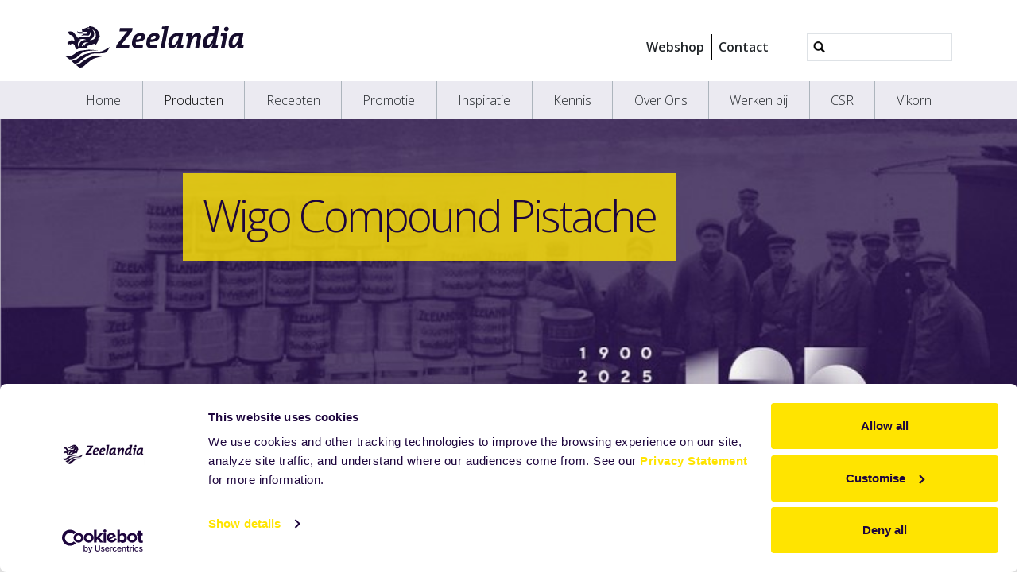

--- FILE ---
content_type: text/html;charset=utf-8
request_url: https://www.zeelandia.nl/producten/wigo-compound-pistache
body_size: 11853
content:
<!DOCTYPE html>
<html xmlns="http://www.w3.org/1999/xhtml" lang="nl" xml:lang="nl">
  <head><meta http-equiv="Content-Type" content="text/html; charset=UTF-8" />
    <title>Wigo Compound Pistache — Zeelandia Nederland</title>
    <meta name="viewport" content="width=device-width, initial-scale=1" />

    <link rel="apple-touch-icon" sizes="180x180" href="/++theme++zeelandia-theme/favicons/apple-touch-icon.png" />
    <link rel="icon" type="image/png" sizes="32x32" href="/++theme++zeelandia-theme/favicons/favicon-32x32.png" />
    <link rel="icon" type="image/png" sizes="16x16" href="/++theme++zeelandia-theme/favicons/favicon-16x16.png" />
    <link rel="manifest" href="/++theme++zeelandia-theme/favicons/site.webmanifest" />
    <link rel="mask-icon" href="/++theme++zeelandia-theme/favicons/safari-pinned-tab.svg" color="#23063A" />
    <link rel="shortcut icon" href="/++theme++zeelandia-theme/favicons/favicon.ico" />
    <meta name="msapplication-TileColor" content="#ff0000" />
    <meta name="msapplication-config" content="/++theme++zeelandia-theme/favicons/browserconfig.xml" />
    <meta name="theme-color" content="#ffffff" />

  <meta charset="utf-8" /><meta property="og:title" content="Wigo Compound Pistache" /><meta property="twitter:title" content="Wigo Compound Pistache" /><meta property="og:description" content="Aroma in pastavorm voor levensmiddelen" /><meta property="twitter:description" content="Aroma in pastavorm voor levensmiddelen" /><meta property="og:url" content="https://www.zeelandia.nl/producten/wigo-compound-pistache" /><meta property="og:article:publisher" content="https://www.facebook.com/zeelandiagroup" /><meta property="twitter:site" content="@zeelandiaGroup" /><meta property="twitter:card" content="summary" /><meta property="og:type" content="website" /><meta property="og:site_name" content="Example Site" /><meta property="og:image" content="https://www.zeelandia.nl/producten/wigo-compound-pistache/@@images/image-1200-2844de80a542db3dfd488449b23dcfaa.jpeg" /><meta property="og:image:width" content="1145" /><meta property="og:image:height" content="569" /><meta property="og:image" content="https://www.zeelandia.nl/producten/wigo-compound-pistache/@@images/image-600-96e0d2c54e8ec69d48f4b079aa6909dd.jpeg" /><meta property="og:image:width" content="600" /><meta property="og:image:height" content="298" /><meta property="twitter:image" content="https://www.zeelandia.nl/producten/wigo-compound-pistache/@@images/image-300-2360b938acb146155fc44c0b3e80c960.jpeg" /><meta property="og:image" content="https://www.zeelandia.nl/producten/wigo-compound-pistache/@@images/image-180-5d578ca5d5fe9cfe95c83ea59daf4ba9.jpeg" /><meta property="og:image:width" content="180" /><meta property="og:image:height" content="89" /><meta name="twitter:card" content="summary" /><meta property="og:site_name" content="Zeelandia Nederland" /><meta property="og:title" content="Wigo Compound Pistache" /><meta property="og:type" content="website" /><meta name="twitter:site" content="@ZeelandiaNL" /><meta property="og:article:publisher" content="https://www.facebook.com/ZeelandiaNederland/" /><meta property="og:description" content="Aroma in pastavorm voor levensmiddelen" /><meta property="og:url" content="https://www.zeelandia.nl/producten/wigo-compound-pistache" /><meta property="og:image" content="https://www.zeelandia.nl/@@site-logo/zeelandia.svg" /><meta property="og:image:type" content="image/svg+xml" /><meta name="description" content="Aroma in pastavorm voor levensmiddelen" /><meta name="viewport" content="width=device-width, initial-scale=1.0" /><meta name="generator" content="Plone - https://plone.org/" /><link rel="canonical" href="https://www.zeelandia.nl/producten/wigo-compound-pistache" /><link rel="preload icon" type="image/vnd.microsoft.icon" href="https://www.zeelandia.nl/favicon.ico?name=favicon.ico" /><link rel="mask-icon" href="https://www.zeelandia.nl/favicon.ico?name=favicon.ico" /><link href="https://www.zeelandia.nl/@@search" rel="search" title="Doorzoek deze site" /><link data-bundle="cookiecuttr" href="https://www.zeelandia.nl/++webresource++f5a0eee3-7c8f-5721-a078-1dbb30363511/++resource++collective.cookiecuttr/cookiecuttr.min.css" media="all" rel="stylesheet" type="text/css" /><link data-bundle="easyform" href="https://www.zeelandia.nl/++webresource++b6e63fde-4269-5984-a67a-480840700e9a/++resource++easyform.css" media="all" rel="stylesheet" type="text/css" /><link data-bundle="easyformplugin.fields" href="https://www.zeelandia.nl/++webresource++f14745e6-bd42-5fb0-a7bf-7b9e165a52f7/++plone++easyformplugin.fields/styles.css" media="all" rel="stylesheet" type="text/css" /><link data-bundle="mosaic-css" href="https://www.zeelandia.nl/++webresource++194c6646-85f9-57d9-9c89-31147d080b38/++plone++mosaic/mosaic.min.css" media="all" rel="stylesheet" type="text/css" /><link data-bundle="plone-fullscreen" href="https://www.zeelandia.nl/++webresource++ac83a459-aa2c-5a45-80a9-9d3e95ae0847/++plone++static/plone-fullscreen/fullscreen.css" media="all" rel="stylesheet" type="text/css" /><link data-bundle="diazo" href="https://www.zeelandia.nl/++webresource++7ea73528-4b3e-56b7-91c7-ca12a29a9e3a//++theme++zeelandia-theme/styles/theme.min.css" media="all" rel="stylesheet" type="text/css" /><script async="True" data-bundle="plone-fullscreen" integrity="sha384-yAbXscL0aoE/0AkFhaGNz6d74lDy9Cz7PXfkWNqRnFm0/ewX0uoBBoyPBU5qW7Nr" src="https://www.zeelandia.nl/++webresource++6aa4c841-faf5-51e8-8109-90bd97e7aa07/++plone++static/plone-fullscreen/fullscreen.js"></script><script data-bundle="plone" integrity="sha384-cnA8kdo1DYrIIzDegVsBQQFCz6wyGmvKp9f87eyZZS8eIrGFYO1k/S+yQLMMN2Fi" src="https://www.zeelandia.nl/++webresource++8528090d-5bd4-5b0f-bca4-a8d85714dded/++plone++static/bundle-plone/bundle.min.js"></script><script data-bundle="cookiecuttr-cookie" integrity="sha384-tPzOFrTqRSISW6+8YQ4vabyv+lAgTiNUKY8t3xMfSqCAh+vjPmZ8v/Oc/pplOYjV" src="https://www.zeelandia.nl/++webresource++f60dd4a4-3fe8-5759-a1c8-f17c9abbbf4a/++resource++collective.cookiecuttr/jquery.cookie.js"></script><script data-bundle="cookiecuttr" integrity="sha384-jVKeRd+mjHdwCtQdTRwpN+B4lM57l0q+hMEE8nvCiz6kuKH2mrpXZmHDaw2v+tTe" src="https://www.zeelandia.nl/++webresource++94329de3-ffb4-5b73-98d9-5ac6f6c76458/++resource++collective.cookiecuttr/cookiecuttr.min.js"></script><script data-bundle="zeelandia-bundle" integrity="sha384-9kFosZ4r++2FX7XWWJxpKtuwadahytBYxbwZsc5581Eu0ekPMyVGqEwBDZiOyu2Z" src="https://www.zeelandia.nl/++webresource++3976c3fd-8a01-587d-8009-38515715df78/++theme++zeelandia-theme/static/zeelandia_theme.js"></script></head>

  <body class="d-flex flex-column h-100 col-content col-two frontend icons-on no-portlet-columns portaltype-zeelandia-syncproduct section-producten site-nl subsection-wigo-compound-pistache template-product_view thumbs-on userrole-anonymous viewpermission-view" id="visual-portal-wrapper" dir="ltr" data-base-url="https://www.zeelandia.nl/producten/wigo-compound-pistache" data-view-url="https://www.zeelandia.nl/producten/wigo-compound-pistache" data-portal-url="https://www.zeelandia.nl" data-i18ncatalogurl="https://www.zeelandia.nl/plonejsi18n" data-pat-plone-modal="{&quot;actionOptions&quot;: {&quot;displayInModal&quot;: false}}" data-pat-pickadate="{&quot;date&quot;: {&quot;selectYears&quot;: 200}, &quot;time&quot;: {&quot;interval&quot;: 5 } }"><div class="outer-wrapper flex-shrink-0">
      <header id="content-header" class="container d-flex pt-3 flex-column justify-content-between align-items-lg-start flex-lg-row">

        <div id="portal-top" class="mb-3 d-flex justify-content-end">
        

<div id="portal-searchbox" class="d-flex flex-column position-relative"></div>




      </div>

        <div id="portal-logo-wrapper" class="pt-0 pt-lg-3 pb-3 d-flex justify-content-between align-items-center order-lg-first w-100">
          <a id="portal-logo" title="Zeelandia Nederland" href="https://www.zeelandia.nl">
  <img alt="Zeelandia Nederland" src="https://www.zeelandia.nl/@@site-logo/zeelandia.svg" title="Zeelandia Nederland" /></a>
          <div class="navbar navbar-simple navbar-expand-lg">
            <button class="navbar-toggler navbar-light" type="button" data-bs-toggle="offcanvas" data-bs-target="#offcanvasNavbar" aria-controls="offcanvasNavbar" aria-label="Navigatie in/uitklappen">
              <span class="navbar-toggler-icon "></span>
            </button>
          </div>
          <div class="navbar navbar-simple d-none d-lg-flex align-items-center" id="header-nav-wrapper">
            <ul class="navbar-nav flex-lg-row header-small-nav ms-3 me-3 position-relative" id="header-nav-links">
  <li class="nav-item">
  <a href="https://mijn.zeelandia.nl" class="nav-link" target="_blank">Webshop</a>
  </li>
  <li class="nav-item">
  <a href="https://www.zeelandia.nl/contact" class="nav-link" target="">Contact</a>
  </li>
</ul>
            <ul class="navbar-nav flex-lg-row lang-wrapper header-small-nav position-relative"><span class="lang small-tab"></span></ul>
            <div id="portal-header-searchbox" class="portal-searchbox d-flex flex-column position-relative ms-4">

  <form id="searchGadget_form" action="https://www.zeelandia.nl/@@search" role="search" class="d-flex pat-livesearch show_images " data-pat-livesearch="ajaxUrl:https://www.zeelandia.nl/@@ajax-search">
    <div class="search-btn"></div>
    <input name="SearchableText" type="text" size="18" id="searchGadget" title="Website doorzoeken" class="searchField form-control" />

    <button class="searchButton btn btn-outline-light ms-2 d-none" type="submit">Search</button>

    <div id="portal-advanced-search" class="hiddenStructure">
      <a href="https://www.zeelandia.nl/@@search">Geavanceerd zoeken...</a>
    </div>

  </form>

</div>
          </div>
        </div>

      </header>

      <div id="mainnavigation-wrapper">
        <div id="mainnavigation">
          <nav class="navbar navbar-expand-lg navbar-main pat-navigationmarker" id="portal-globalnav-wrapper">
            <div class="container">
              <div class="offcanvas offcanvas-end" tabindex="-1" id="offcanvasNavbar" aria-labelledby="offcanvasNavbarLabel">
                <div class="offcanvas-header justify-content-end">
                  <button type="button" class="btn-close btn-close-dark text-reset" data-bs-dismiss="offcanvas" aria-label="Close"></button>
                </div>
                <div class="offcanvas-body align-items-center">
                  <ul class="navbar-nav me-auto" id="portal-globalnav">
    <li class="index_html nav-item"><a href="https://www.zeelandia.nl" class="state-None nav-link">Home</a></li><li class="producten nav-item"><a href="https://www.zeelandia.nl/producten" class="state-published nav-link">Producten</a></li><li class="recepten nav-item"><a href="https://www.zeelandia.nl/recepten" class="state-published nav-link">Recepten</a></li><li class="promotie nav-item"><a href="https://www.zeelandia.nl/promotie" class="state-published nav-link">Promotie</a></li><li class="inspiratie nav-item"><a href="https://www.zeelandia.nl/inspiratie" class="state-published nav-link">Inspiratie</a></li><li class="kennis nav-item"><a href="https://www.zeelandia.nl/kennis" class="state-published nav-link">Kennis</a></li><li class="over-ons nav-item"><a href="https://www.zeelandia.nl/over-ons" class="state-published nav-link">Over Ons</a></li><li class="werken_bij nav-item"><a href="https://www.zeelandia.nl/werken_bij" class="state-published nav-link">Werken bij</a></li><li class="mvo nav-item"><a href="https://www.zeelandia.nl/mvo" class="state-published nav-link">CSR</a></li><li class="vikorn nav-item"><a href="https://www.zeelandia.nl/vikorn" class="state-published nav-link">Vikorn</a></li>
  
  <li class="nav-item d-block d-md-none">
  <a href="https://mijn.zeelandia.nl" class="nav-link" target="_blank">Webshop</a>
  </li>
  <li class="nav-item d-block d-md-none">
  <a href="https://www.zeelandia.nl/contact" class="nav-link" target="">Contact</a>
  </li>
</ul>
                  
                  <ul class="lang-wrapper navbar-nav position-relative header-small-nav d-lg-none"><li class="lang small-tab"></li><!-- <span class="arrow-btn"></span> --></ul>

                  <div id="portal-searchbox" class="portal-searchbox mt-3 d-lg-none">

  <form id="searchGadget_form" action="https://www.zeelandia.nl/@@search" role="search" class="d-flex pat-livesearch show_images " data-pat-livesearch="ajaxUrl:https://www.zeelandia.nl/@@ajax-search">
    <div class="search-btn"></div>
    <input name="SearchableText" type="text" size="18" id="searchGadget" title="Website doorzoeken" class="searchField form-control" />

    <button class="searchButton btn btn-outline-light ms-2 d-none" type="submit">Search</button>

    <div id="portal-advanced-search" class="hiddenStructure">
      <a href="https://www.zeelandia.nl/@@search">Geavanceerd zoeken...</a>
    </div>

  </form>

</div>
                </div>
              </div>
            </div>
          </nav>
        </div>
      </div>

      <div id="hero" class="principal">
        <div class="container">
          <div class="gigantic">
          </div>
        </div>
      </div>

      <div id="above-content-wrapper">
        <div id="above-content">
        </div>
      </div>

      <div class="container">
        <div class="row">
          <aside id="global_statusmessage" class="col-12">
      

      <div>
      </div>
    </aside>
        </div>
        <main id="main-container" class="row">
          <section id="portal-column-content">

      

      

        

          <article id="content">

            

              <header>

                <div id="viewlet-above-content-title"><span id="social-tags-body" itemscope="" itemtype="http://schema.org/WebPage" style="display: none">
  <span itemprop="name">Wigo Compound Pistache</span>
  <span itemprop="description">Aroma in pastavorm voor levensmiddelen</span>
  <span itemprop="url">https://www.zeelandia.nl/producten/wigo-compound-pistache</span>
  <span itemprop="image">https://www.zeelandia.nl/@@site-logo/zeelandia.svg</span>
</span>
</div>

                
    
        <section class="sub-page-header no-print">
        <div class="header-bg">
            <img src="https://www.zeelandia.nl/producten/@@images/image-1280-0db22f8b80a5b8f91fc6b23ea8a14947.jpeg" alt="Producten" title="Producten" height="395" width="794" class="d-none d-md-block" />
            <img src="https://www.zeelandia.nl/producten/@@images/image-768-705d0effdc5608bb98bcff4ef12c78e8.jpeg" alt="Producten" title="Producten" height="340" width="768" class="d-block d-md-none" />
        </div>
            <div class="header-content">
                <h1 class="header-h">Wigo Compound Pistache</h1>
            </div>
        </section>
        <section class="print-page-header no-screen">
            <div class="header-h">Wigo Compound Pistache</div>
        </section>
    


                <div id="viewlet-below-content-title"><div class="container">
  <div class="row">
    <div class="col-sm-12">
        
    </div>
  </div>
</div>
</div>

                
    
    <div class="container">
      <div id="breadcrumbs"><div id="breadcrumb">

<div class="row">
  <div class="breadcrumb">
    <a class="breadcrumb-link" href="https://www.zeelandia.nl">Home</a>
    
        
          <a href="https://www.zeelandia.nl/producten" class="breadcrumb-link">Producten</a>
          
      
    
        
          
          <a href="https://www.zeelandia.nl/producten/wigo-compound-pistache" class="breadcrumb-link active">Wigo Compound Pistache</a>
      
    
  </div>
</div>
</div>
</div>
      <p class="recipe-desc">Aroma in pastavorm voor levensmiddelen</p>
    </div>
    


                <div id="viewlet-below-content-description"></div>

              </header>

              <div id="viewlet-above-content-body"></div>

              <div id="content-core">
                
  
    <section class="product-detail-section">
      <div class="container ">
        <div class="row">
            <div class="col-sm-8">
              <div class="recipe-wrapper">
                <!-- recipe sync_id 61554 -->
                <!-- categories ['smaak en kleur', 'smaak en kleur / smaakstoffen'] -->
                <h2 class="recipe-h">Product</h2>
                <table class="recipe-table">
                    <tbody>
                    <tr>
                        <td>Artikelnummer</td>
                        <td>10006016</td>
                    </tr>
                    <tr>
                        <td>Omschrijving</td>
                        <td>Aroma in pastavorm voor levensmiddelen</td>
                    </tr>
                    <tr>
                        <td>Ingrediënten [allergeen]</td>
                        <td>
                            <ul>
                                
                                    <li>aromatische bestanddelen: natuurlijke aromastof, aromatiserende preparaten</li>
                                
                                    <li> </li>
                                
                                    <li>suiker</li>
                                
                                    <li>water</li>
                                
                                    <li>glucosestroop</li>
                                
                                    <li>PISTACHENOTEN</li>
                                
                                    <li>alcohol</li>
                                
                                    <li>gemodificeerd zetmeel E1412</li>
                                
                                    <li>draagstof E1520</li>
                                
                                    <li>stabilisator E415, E412, E420</li>
                                
                                    <li>emulgator E472c</li>
                                
                                    <li>verdikkingsmiddel E413</li>
                                
                                    <li>kleurstof E141, E100</li>
                                
                            </ul>
                        </td>
                    </tr>
                    <tr>
                        <td>Gebruik</td>
                        <td>3-5% op het totale gewicht</td>
                    </tr>
                    <tr>
                        <td>Percentage droge stof</td>
                        <td>70%</td>
                    </tr>
                    </tbody>
                </table>
                
                    <h2 class="recipe-h">Voedingswaarde/Analyse</h2>
                    <table class="recipe-table">
                        <tbody>
                        
                            <tr>
                                <td class="ingredient">Energie</td>
                                
                                <td class="amount">
                                    
                                    <span class="number whole no-decimal">1289</span>
                                    <span class="measure">Kj per 100 gram</span>
                                </td>
                            </tr>
                        
                            <tr>
                                <td class="ingredient">Kcal</td>
                                
                                <td class="amount">
                                    
                                    <span class="number whole no-decimal">308</span>
                                    <span class="measure">kcal per 100 gram</span>
                                </td>
                            </tr>
                        
                            <tr>
                                <td class="ingredient">Vetten</td>
                                
                                <td class="amount">
                                    
                                    <span class="number whole">5</span><span class="decimal">,0</span>
                                    <span class="measure">g/100g</span>
                                </td>
                            </tr>
                        
                            <tr>
                                <td class="ingredient indent">waarvan verzadigde vetzur</td>
                                
                                <td class="amount">
                                    
                                    <span class="number whole">0</span><span class="decimal">,8</span>
                                    <span class="measure">g/100g</span>
                                </td>
                            </tr>
                        
                            <tr>
                                <td class="ingredient indent">waarvan enkelvoudig onver</td>
                                
                                <td class="amount">
                                    
                                    <span class="number whole">2</span><span class="decimal">,7</span>
                                    <span class="measure">g/100g</span>
                                </td>
                            </tr>
                        
                            <tr>
                                <td class="ingredient indent">waarvan meervoudig onverz</td>
                                
                                <td class="amount">
                                    
                                    <span class="number whole">1</span><span class="decimal">,5</span>
                                    <span class="measure">g/100g</span>
                                </td>
                            </tr>
                        
                            <tr>
                                <td class="ingredient">Koolhydraten</td>
                                
                                <td class="amount">
                                    
                                    <span class="number whole">56</span><span class="decimal">,0</span>
                                    <span class="measure">g/100g</span>
                                </td>
                            </tr>
                        
                            <tr>
                                <td class="ingredient indent">waarvan suikers</td>
                                
                                <td class="amount">
                                    
                                    <span class="number whole">42</span><span class="decimal">,0</span>
                                    <span class="measure">g/100g</span>
                                </td>
                            </tr>
                        
                            <tr>
                                <td class="ingredient">Vezels</td>
                                
                                <td class="amount">
                                    
                                    <span class="number whole">1</span><span class="decimal">,0</span>
                                    <span class="measure">g/100g</span>
                                </td>
                            </tr>
                        
                            <tr>
                                <td class="ingredient">Eiwitten</td>
                                
                                <td class="amount">
                                    
                                    <span class="number whole">2</span><span class="decimal">,0</span>
                                    <span class="measure">g/100g</span>
                                </td>
                            </tr>
                        
                            <tr>
                                <td class="ingredient">Mineralen</td>
                                
                                <td class="amount">
                                    
                                    <span class="number whole">0</span><span class="decimal">,2</span>
                                    <span class="measure">g/100g</span>
                                </td>
                            </tr>
                        
                            <tr>
                                <td class="ingredient indent">waarvan natrium</td>
                                
                                <td class="amount">
                                    
                                    <span class="number whole">100</span><span class="decimal">,0</span>
                                    <span class="measure">mg/100g</span>
                                </td>
                            </tr>
                        
                            <tr>
                                <td class="ingredient">Zout (natrium x 2,5)</td>
                                
                                <td class="amount">
                                    
                                    <span class="number whole">0</span><span class="decimal">,3</span>
                                    <span class="measure">g/100g</span>
                                </td>
                            </tr>
                        
                            <tr>
                                <td class="ingredient">Vocht</td>
                                
                                <td class="amount">
                                    
                                    <span class="number whole">30</span><span class="decimal">,4</span>
                                    <span class="measure">g/100g</span>
                                </td>
                            </tr>
                        
                        </tbody>
                    </table>
                
                
                    <h2 class="recipe-h">Fysisch chemische kenmerken</h2>
                    <table class="recipe-table">
                        <tbody>
                        
                            <tr>
                                <td>Fysische vorm</td>
                                <td>pasta</td>
                            </tr>
                        
                            <tr>
                                <td>Kleur</td>
                                <td>groen</td>
                            </tr>
                        
                            <tr>
                                <td>Geur/smaak</td>
                                <td>pistache</td>
                            </tr>
                        
                        </tbody>
                    </table>
                
                <h2 class="recipe-h">Specificaties</h2>
                <table class="recipe-table">
                    <tbody>
                    <tr>
                        <td>Artikelnummer</td>
                        <td>10006016</td>
                    </tr>
                    <tr>
                        <td>Houdbaarheid</td>
                        <td>12 maanden.</td>
                    </tr>
                    <tr>
                        <td>Opslagcondities</td>
                        <td>maximale bewaartemperatuur 25°C</td>
                    </tr>
                    <tr>
                        <td>Verpakking</td>
                        <td>pot     1,0 kilogram</td>
                    </tr>
                    <tr>
                        <td>Voorraadartikel</td>
                        <td>Ja</td>
                    </tr>
                    </tbody>
                </table>
                <h2 class="recipe-h">Allergenenlijst</h2>
                <table class="recipe-table">
                    <tbody>
                    <tr>
                        <th> </th>
                        <th>Omschrijving</th>
                        <th class="center">Aanwezig</th>
                    </tr>
                    
                        <tr>
                            <td>
                                 1.   
                            </td>
                            <td>
                                Gluten
                            </td>
                            <td class="center">
                                -
                            </td>
                        </tr>
                    
                        <tr>
                            <td>
                                 1.1  
                            </td>
                            <td>
                                Tarwe
                            </td>
                            <td class="center">
                                -
                            </td>
                        </tr>
                    
                        <tr>
                            <td>
                                 1.2  
                            </td>
                            <td>
                                Rogge
                            </td>
                            <td class="center">
                                -
                            </td>
                        </tr>
                    
                        <tr>
                            <td>
                                 1.3  
                            </td>
                            <td>
                                Gerst
                            </td>
                            <td class="center">
                                -
                            </td>
                        </tr>
                    
                        <tr>
                            <td>
                                 1.4  
                            </td>
                            <td>
                                Haver
                            </td>
                            <td class="center">
                                -
                            </td>
                        </tr>
                    
                        <tr>
                            <td>
                                 1.5  
                            </td>
                            <td>
                                Spelt
                            </td>
                            <td class="center">
                                -
                            </td>
                        </tr>
                    
                        <tr>
                            <td>
                                 1.6  
                            </td>
                            <td>
                                Kamut
                            </td>
                            <td class="center">
                                -
                            </td>
                        </tr>
                    
                        <tr>
                            <td>
                                 2.   
                            </td>
                            <td>
                                Schaaldieren
                            </td>
                            <td class="center">
                                -
                            </td>
                        </tr>
                    
                        <tr>
                            <td>
                                 3.   
                            </td>
                            <td>
                                Ei
                            </td>
                            <td class="center">
                                -
                            </td>
                        </tr>
                    
                        <tr>
                            <td>
                                 4.   
                            </td>
                            <td>
                                Vis
                            </td>
                            <td class="center">
                                -
                            </td>
                        </tr>
                    
                        <tr>
                            <td>
                                 5.   
                            </td>
                            <td>
                                Pinda's
                            </td>
                            <td class="center">
                                -
                            </td>
                        </tr>
                    
                        <tr>
                            <td>
                                 6.   
                            </td>
                            <td>
                                Soja
                            </td>
                            <td class="center">
                                -
                            </td>
                        </tr>
                    
                        <tr>
                            <td>
                                 7.   
                            </td>
                            <td>
                                Melk
                            </td>
                            <td class="center">
                                -
                            </td>
                        </tr>
                    
                        <tr>
                            <td>
                                <strong> 8.   </strong>
                            </td>
                            <td>
                                <strong>Noten</strong>
                            </td>
                            <td class="center">
                                <strong>+</strong>
                            </td>
                        </tr>
                    
                        <tr>
                            <td>
                                 8.1  
                            </td>
                            <td>
                                Amandelen
                            </td>
                            <td class="center">
                                -
                            </td>
                        </tr>
                    
                        <tr>
                            <td>
                                 8.2  
                            </td>
                            <td>
                                Hazelnoten
                            </td>
                            <td class="center">
                                -
                            </td>
                        </tr>
                    
                        <tr>
                            <td>
                                 8.3  
                            </td>
                            <td>
                                Walnoten
                            </td>
                            <td class="center">
                                -
                            </td>
                        </tr>
                    
                        <tr>
                            <td>
                                 8.4  
                            </td>
                            <td>
                                Cashewnoten
                            </td>
                            <td class="center">
                                -
                            </td>
                        </tr>
                    
                        <tr>
                            <td>
                                 8.5  
                            </td>
                            <td>
                                Pecannoten
                            </td>
                            <td class="center">
                                -
                            </td>
                        </tr>
                    
                        <tr>
                            <td>
                                 8.6  
                            </td>
                            <td>
                                Paranoten
                            </td>
                            <td class="center">
                                -
                            </td>
                        </tr>
                    
                        <tr>
                            <td>
                                <strong> 8.7  </strong>
                            </td>
                            <td>
                                <strong>Pistachenoten</strong>
                            </td>
                            <td class="center">
                                <strong>+</strong>
                            </td>
                        </tr>
                    
                        <tr>
                            <td>
                                 8.8  
                            </td>
                            <td>
                                Macadamianoten
                            </td>
                            <td class="center">
                                -
                            </td>
                        </tr>
                    
                        <tr>
                            <td>
                                 9.   
                            </td>
                            <td>
                                Selderij
                            </td>
                            <td class="center">
                                -
                            </td>
                        </tr>
                    
                        <tr>
                            <td>
                                10.   
                            </td>
                            <td>
                                Mosterd
                            </td>
                            <td class="center">
                                -
                            </td>
                        </tr>
                    
                        <tr>
                            <td>
                                11.   
                            </td>
                            <td>
                                Sesam
                            </td>
                            <td class="center">
                                -
                            </td>
                        </tr>
                    
                        <tr>
                            <td>
                                12.   
                            </td>
                            <td>
                                Sulfiet (E220 t/m E228)
                            </td>
                            <td class="center">
                                -
                            </td>
                        </tr>
                    
                        <tr>
                            <td>
                                13.   
                            </td>
                            <td>
                                Lupine
                            </td>
                            <td class="center">
                                -
                            </td>
                        </tr>
                    
                        <tr>
                            <td>
                                14.   
                            </td>
                            <td>
                                Weekdieren
                            </td>
                            <td class="center">
                                -
                            </td>
                        </tr>
                    
                    </tbody>
                </table>
                </div> <!-- /recipe-wrapper-->
                
            </div> <!-- /sm8 -->
            <div class="col-sm-4">
                <aside id="portal-column-two">
                    
                    
  <div class="portletWrapper" id="portletwrapper-706c6f6e652e7269676874636f6c756d6e0a636f6e746578740a2f6e6c2f70726f64756374656e0a6865622d6a652d6d6565722d696e666f726d617469652d6e6f646967" data-portlethash="706c6f6e652e7269676874636f6c756d6e0a636f6e746578740a2f6e6c2f70726f64756374656e0a6865622d6a652d6d6565722d696e666f726d617469652d6e6f646967">

  

  <div class="card portlet portletStaticText portlet-static-heb-je-meer-informatie-nodig">

    <div class="card-header">
      Heb je meer informatie nodig?
    </div>

    <div class="card-body">
      <div><p><span>Laat je contactgegevens achter en we nemen zo snel mogelijk contact met je op.</span></p>
<p style="text-align: right;"><strong><a class="cta-button-yellow" href="https://www.zeelandia.nl/contact/beelden-en-formulieren/aanvraag-extra-product-informatie">Neem contact op</a></strong></p></div>
    </div>

    

  </div>


</div>


                    
                </aside>
            </div> <!-- col-sm-4 -->
        </div>
        <div class="row recipes">
            <h2 class="recipe-h">Recepten</h2>
            
                
                    
                    
                        <div class="card content-card d-flex col-sm-6 col-md-4 col-xl-3 recipe" data-content="Nieuw">
                        <div class="recipe-img">
                            <a href="https://www.zeelandia.nl/recepten/bavarock">
                            <img src="https://www.zeelandia.nl/recepten/bavarock/@@images/image-600-950bbed1d3515bd2dd8de8f6f9bfd3a9.jpeg" alt="Bavarock" title="Bavarock" height="400" width="600" class="card-img-top" />
                            </a>
                        </div>
                        <div class="recipe-desc-wrapper flex-grow-1">
                            <a href="https://www.zeelandia.nl/recepten/bavarock">
                                
                                <h5 class="recipe-h card-title">Bavarock</h5>
                            </a>
                            
                        </div>
                        <div class="recipe-link align-self-end">
                            <a class="btn btn-yellow btn-sm btn-animated" href="https://www.zeelandia.nl/recepten/bavarock">Lees <strong>meer</strong></a>
                        </div>
                        </div>
                    
                    
                
                    
                    
                        <div class="card content-card d-flex col-sm-6 col-md-4 col-xl-3 recipe" data-content="Nieuw">
                        <div class="recipe-img">
                            <a href="https://www.zeelandia.nl/recepten/bavaroyal">
                            <img src="https://www.zeelandia.nl/recepten/bavaroyal/@@images/image-600-950bbed1d3515bd2dd8de8f6f9bfd3a9.jpeg" alt="Bavaroyal" title="Bavaroyal" height="400" width="600" class="card-img-top" />
                            </a>
                        </div>
                        <div class="recipe-desc-wrapper flex-grow-1">
                            <a href="https://www.zeelandia.nl/recepten/bavaroyal">
                                
                                <h5 class="recipe-h card-title">Bavaroyal</h5>
                            </a>
                            
                        </div>
                        <div class="recipe-link align-self-end">
                            <a class="btn btn-yellow btn-sm btn-animated" href="https://www.zeelandia.nl/recepten/bavaroyal">Lees <strong>meer</strong></a>
                        </div>
                        </div>
                    
                    
                
                    
                    
                        <div class="card content-card d-flex col-sm-6 col-md-4 col-xl-3 recipe" data-content="Nieuw">
                        <div class="recipe-img">
                            <a href="https://www.zeelandia.nl/recepten/blackcurrant-qb">
                            <img src="https://www.zeelandia.nl/recepten/blackcurrant-qb/@@images/image-600-950bbed1d3515bd2dd8de8f6f9bfd3a9.jpeg" alt="Blackcurrant QB" title="Blackcurrant QB" height="400" width="600" class="card-img-top" />
                            </a>
                        </div>
                        <div class="recipe-desc-wrapper flex-grow-1">
                            <a href="https://www.zeelandia.nl/recepten/blackcurrant-qb">
                                
                                <h5 class="recipe-h card-title">Blackcurrant QB</h5>
                            </a>
                            
                        </div>
                        <div class="recipe-link align-self-end">
                            <a class="btn btn-yellow btn-sm btn-animated" href="https://www.zeelandia.nl/recepten/blackcurrant-qb">Lees <strong>meer</strong></a>
                        </div>
                        </div>
                    
                    
                
                    
                    
                        <div class="card content-card d-flex col-sm-6 col-md-4 col-xl-3 recipe" data-content="Nieuw">
                        <div class="recipe-img">
                            <a href="https://www.zeelandia.nl/recepten/bolereistol">
                            <img src="https://www.zeelandia.nl/recepten/bolereistol/@@images/image-600-950bbed1d3515bd2dd8de8f6f9bfd3a9.jpeg" alt="Bolereistol" title="Bolereistol" height="534" width="800" class="card-img-top" />
                            </a>
                        </div>
                        <div class="recipe-desc-wrapper flex-grow-1">
                            <a href="https://www.zeelandia.nl/recepten/bolereistol">
                                
                                <h5 class="recipe-h card-title">Bolereistol</h5>
                            </a>
                            
                        </div>
                        <div class="recipe-link align-self-end">
                            <a class="btn btn-yellow btn-sm btn-animated" href="https://www.zeelandia.nl/recepten/bolereistol">Lees <strong>meer</strong></a>
                        </div>
                        </div>
                    
                    
                
                    
                    
                        <div class="card content-card d-flex col-sm-6 col-md-4 col-xl-3 recipe" data-content="Nieuw">
                        <div class="recipe-img">
                            <a href="https://www.zeelandia.nl/recepten/chocnut-pistache-schnitt">
                            <img src="https://www.zeelandia.nl/recepten/chocnut-pistache-schnitt/@@images/image-600-950bbed1d3515bd2dd8de8f6f9bfd3a9.jpeg" alt="ChocNut Pistache Schnitt" title="ChocNut Pistache Schnitt" height="400" width="600" class="card-img-top" srcset="https://www.zeelandia.nl/recepten/chocnut-pistache-schnitt/@@images/image-1200-c2c4a29bf6f61e102d7ecb333ec5daf0.jpeg 2x" />
                            </a>
                        </div>
                        <div class="recipe-desc-wrapper flex-grow-1">
                            <a href="https://www.zeelandia.nl/recepten/chocnut-pistache-schnitt">
                                
                                <h5 class="recipe-h card-title">ChocNut Pistache Schnitt</h5>
                            </a>
                            
                        </div>
                        <div class="recipe-link align-self-end">
                            <a class="btn btn-yellow btn-sm btn-animated" href="https://www.zeelandia.nl/recepten/chocnut-pistache-schnitt">Lees <strong>meer</strong></a>
                        </div>
                        </div>
                    
                    
                
                    
                    
                        <div class="card content-card d-flex col-sm-6 col-md-4 col-xl-3 recipe" data-content="Nieuw">
                        <div class="recipe-img">
                            <a href="https://www.zeelandia.nl/recepten/duo-kerst-tulband">
                            <img src="https://www.zeelandia.nl/recepten/duo-kerst-tulband/@@images/image-600-950bbed1d3515bd2dd8de8f6f9bfd3a9.jpeg" alt="Duo Kerst Tulband" title="Duo Kerst Tulband" height="533" width="800" class="card-img-top" />
                            </a>
                        </div>
                        <div class="recipe-desc-wrapper flex-grow-1">
                            <a href="https://www.zeelandia.nl/recepten/duo-kerst-tulband">
                                
                                <h5 class="recipe-h card-title">Duo Kerst Tulband</h5>
                            </a>
                            
                        </div>
                        <div class="recipe-link align-self-end">
                            <a class="btn btn-yellow btn-sm btn-animated" href="https://www.zeelandia.nl/recepten/duo-kerst-tulband">Lees <strong>meer</strong></a>
                        </div>
                        </div>
                    
                    
                
                    
                    
                        <div class="card content-card d-flex col-sm-6 col-md-4 col-xl-3 recipe" data-content="Nieuw">
                        <div class="recipe-img">
                            <a href="https://www.zeelandia.nl/recepten/huisgedraaide-pistache-snijmarsepein">
                            <img src="https://www.zeelandia.nl/recepten/huisgedraaide-pistache-snijmarsepein/@@images/image-600-950bbed1d3515bd2dd8de8f6f9bfd3a9.jpeg" alt="Huisgedraaide Pistache Snijmarsepein" title="Huisgedraaide Pistache Snijmarsepein" height="400" width="600" class="card-img-top" />
                            </a>
                        </div>
                        <div class="recipe-desc-wrapper flex-grow-1">
                            <a href="https://www.zeelandia.nl/recepten/huisgedraaide-pistache-snijmarsepein">
                                
                                <h5 class="recipe-h card-title">Huisgedraaide Pistache Snijmarsepein</h5>
                            </a>
                            
                        </div>
                        <div class="recipe-link align-self-end">
                            <a class="btn btn-yellow btn-sm btn-animated" href="https://www.zeelandia.nl/recepten/huisgedraaide-pistache-snijmarsepein">Lees <strong>meer</strong></a>
                        </div>
                        </div>
                    
                    
                
                    
                    
                        <div class="card content-card d-flex col-sm-6 col-md-4 col-xl-3 recipe" data-content="Nieuw">
                        <div class="recipe-img">
                            <a href="https://www.zeelandia.nl/recepten/macarons-pistache">
                            <img src="https://www.zeelandia.nl/recepten/macarons-pistache/@@images/image-600-950bbed1d3515bd2dd8de8f6f9bfd3a9.jpeg" alt="Macarons Pistache" title="Macarons Pistache" height="400" width="600" class="card-img-top" />
                            </a>
                        </div>
                        <div class="recipe-desc-wrapper flex-grow-1">
                            <a href="https://www.zeelandia.nl/recepten/macarons-pistache">
                                
                                <h5 class="recipe-h card-title">Macarons Pistache</h5>
                            </a>
                            
                        </div>
                        <div class="recipe-link align-self-end">
                            <a class="btn btn-yellow btn-sm btn-animated" href="https://www.zeelandia.nl/recepten/macarons-pistache">Lees <strong>meer</strong></a>
                        </div>
                        </div>
                    
                    
                
                    
                    
                        <div class="card content-card d-flex col-sm-6 col-md-4 col-xl-3 recipe" data-content="Nieuw">
                        <div class="recipe-img">
                            <a href="https://www.zeelandia.nl/recepten/meringues-pistache">
                            <img src="https://www.zeelandia.nl/recepten/meringues-pistache/@@images/image-600-950bbed1d3515bd2dd8de8f6f9bfd3a9.jpeg" alt="Meringues Pistache" title="Meringues Pistache" height="400" width="600" class="card-img-top" />
                            </a>
                        </div>
                        <div class="recipe-desc-wrapper flex-grow-1">
                            <a href="https://www.zeelandia.nl/recepten/meringues-pistache">
                                
                                <h5 class="recipe-h card-title">Meringues Pistache</h5>
                            </a>
                            
                        </div>
                        <div class="recipe-link align-self-end">
                            <a class="btn btn-yellow btn-sm btn-animated" href="https://www.zeelandia.nl/recepten/meringues-pistache">Lees <strong>meer</strong></a>
                        </div>
                        </div>
                    
                    
                
                    
                    
                        <div class="card content-card d-flex col-sm-6 col-md-4 col-xl-3 recipe" data-content="Nieuw">
                        <div class="recipe-img">
                            <a href="https://www.zeelandia.nl/recepten/miss-p-stache">
                            <img src="https://www.zeelandia.nl/recepten/miss-p-stache/@@images/image-600-950bbed1d3515bd2dd8de8f6f9bfd3a9.jpeg" alt="Miss P. Stache" title="Miss P. Stache" height="400" width="600" class="card-img-top" />
                            </a>
                        </div>
                        <div class="recipe-desc-wrapper flex-grow-1">
                            <a href="https://www.zeelandia.nl/recepten/miss-p-stache">
                                
                                <h5 class="recipe-h card-title">Miss P. Stache</h5>
                            </a>
                            
                        </div>
                        <div class="recipe-link align-self-end">
                            <a class="btn btn-yellow btn-sm btn-animated" href="https://www.zeelandia.nl/recepten/miss-p-stache">Lees <strong>meer</strong></a>
                        </div>
                        </div>
                    
                    
                
                    
                    
                        <div class="card content-card d-flex col-sm-6 col-md-4 col-xl-3 recipe" data-content="Nieuw">
                        <div class="recipe-img">
                            <a href="https://www.zeelandia.nl/recepten/panettone-pistache">
                            <img src="https://www.zeelandia.nl/recepten/panettone-pistache/@@images/image-600-950bbed1d3515bd2dd8de8f6f9bfd3a9.jpeg" alt="Panettone Pistache" title="Panettone Pistache" height="400" width="600" class="card-img-top" />
                            </a>
                        </div>
                        <div class="recipe-desc-wrapper flex-grow-1">
                            <a href="https://www.zeelandia.nl/recepten/panettone-pistache">
                                
                                <h5 class="recipe-h card-title">Panettone Pistache</h5>
                            </a>
                            
                        </div>
                        <div class="recipe-link align-self-end">
                            <a class="btn btn-yellow btn-sm btn-animated" href="https://www.zeelandia.nl/recepten/panettone-pistache">Lees <strong>meer</strong></a>
                        </div>
                        </div>
                    
                    
                
                    
                    
                        <div class="card content-card d-flex col-sm-6 col-md-4 col-xl-3 recipe" data-content="Nieuw">
                        <div class="recipe-img">
                            <a href="https://www.zeelandia.nl/recepten/pastel-partei">
                            <img src="https://www.zeelandia.nl/recepten/pastel-partei/@@images/image-600-950bbed1d3515bd2dd8de8f6f9bfd3a9.jpeg" alt="Pastel Partei" title="Pastel Partei" height="534" width="800" class="card-img-top" />
                            </a>
                        </div>
                        <div class="recipe-desc-wrapper flex-grow-1">
                            <a href="https://www.zeelandia.nl/recepten/pastel-partei">
                                
                                <h5 class="recipe-h card-title">Pastel Partei</h5>
                            </a>
                            
                        </div>
                        <div class="recipe-link align-self-end">
                            <a class="btn btn-yellow btn-sm btn-animated" href="https://www.zeelandia.nl/recepten/pastel-partei">Lees <strong>meer</strong></a>
                        </div>
                        </div>
                    
                    
                
                    
                    
                        <div class="card content-card d-flex col-sm-6 col-md-4 col-xl-3 recipe" data-content="Nieuw">
                        <div class="recipe-img">
                            <a href="https://www.zeelandia.nl/recepten/pistache-bonbon">
                            <img src="https://www.zeelandia.nl/recepten/pistache-bonbon/@@images/image-600-950bbed1d3515bd2dd8de8f6f9bfd3a9.jpeg" alt="Pistache Bonbon" title="Pistache Bonbon" height="668" width="1000" class="card-img-top" />
                            </a>
                        </div>
                        <div class="recipe-desc-wrapper flex-grow-1">
                            <a href="https://www.zeelandia.nl/recepten/pistache-bonbon">
                                
                                <h5 class="recipe-h card-title">Pistache Bonbon</h5>
                            </a>
                            
                        </div>
                        <div class="recipe-link align-self-end">
                            <a class="btn btn-yellow btn-sm btn-animated" href="https://www.zeelandia.nl/recepten/pistache-bonbon">Lees <strong>meer</strong></a>
                        </div>
                        </div>
                    
                    
                
                    
                    
                        <div class="card content-card d-flex col-sm-6 col-md-4 col-xl-3 recipe" data-content="Nieuw">
                        <div class="recipe-img">
                            <a href="https://www.zeelandia.nl/recepten/pistache-framboos-tompouce">
                            <img src="https://www.zeelandia.nl/recepten/pistache-framboos-tompouce/@@images/image-600-49493c3c96a1dbfd465c50c89c9927c7.jpeg" alt="Pistache Framboos Tompouce" title="Pistache Framboos Tompouce" height="400" width="600" class="card-img-top" />
                            </a>
                        </div>
                        <div class="recipe-desc-wrapper flex-grow-1">
                            <a href="https://www.zeelandia.nl/recepten/pistache-framboos-tompouce">
                                
                                <h5 class="recipe-h card-title">Pistache Framboos Tompouce</h5>
                            </a>
                            
                        </div>
                        <div class="recipe-link align-self-end">
                            <a class="btn btn-yellow btn-sm btn-animated" href="https://www.zeelandia.nl/recepten/pistache-framboos-tompouce">Lees <strong>meer</strong></a>
                        </div>
                        </div>
                    
                    
                
                    
                    
                        <div class="card content-card d-flex col-sm-6 col-md-4 col-xl-3 recipe" data-content="Nieuw">
                        <div class="recipe-img">
                            <a href="https://www.zeelandia.nl/recepten/pistache-tree">
                            <img src="https://www.zeelandia.nl/recepten/pistache-tree/@@images/image-600-c0d5f8a8e9289753b2e3e6592fe147b1.jpeg" alt="Pistache Tree" title="Pistache Tree" height="400" width="600" class="card-img-top" />
                            </a>
                        </div>
                        <div class="recipe-desc-wrapper flex-grow-1">
                            <a href="https://www.zeelandia.nl/recepten/pistache-tree">
                                
                                <h5 class="recipe-h card-title">Pistache Tree</h5>
                            </a>
                            
                        </div>
                        <div class="recipe-link align-self-end">
                            <a class="btn btn-yellow btn-sm btn-animated" href="https://www.zeelandia.nl/recepten/pistache-tree">Lees <strong>meer</strong></a>
                        </div>
                        </div>
                    
                    
                
                    
                    
                        <div class="card content-card d-flex col-sm-6 col-md-4 col-xl-3 recipe" data-content="Nieuw">
                        <div class="recipe-img">
                            <a href="https://www.zeelandia.nl/recepten/pistache-tulband">
                            <img src="https://www.zeelandia.nl/recepten/pistache-tulband/@@images/image-600-950bbed1d3515bd2dd8de8f6f9bfd3a9.jpeg" alt="Pistache Tulband" title="Pistache Tulband" height="400" width="600" class="card-img-top" />
                            </a>
                        </div>
                        <div class="recipe-desc-wrapper flex-grow-1">
                            <a href="https://www.zeelandia.nl/recepten/pistache-tulband">
                                
                                <h5 class="recipe-h card-title">Pistache Tulband</h5>
                            </a>
                            
                        </div>
                        <div class="recipe-link align-self-end">
                            <a class="btn btn-yellow btn-sm btn-animated" href="https://www.zeelandia.nl/recepten/pistache-tulband">Lees <strong>meer</strong></a>
                        </div>
                        </div>
                    
                    
                
                    
                    
                        <div class="card content-card d-flex col-sm-6 col-md-4 col-xl-3 recipe" data-content="Nieuw">
                        <div class="recipe-img">
                            <a href="https://www.zeelandia.nl/recepten/pistache-tulband-2.0">
                            <img src="https://www.zeelandia.nl/recepten/pistache-tulband-2.0/@@images/image-600-950bbed1d3515bd2dd8de8f6f9bfd3a9.jpeg" alt="Pistache Tulband 2.0" title="Pistache Tulband 2.0" height="534" width="800" class="card-img-top" />
                            </a>
                        </div>
                        <div class="recipe-desc-wrapper flex-grow-1">
                            <a href="https://www.zeelandia.nl/recepten/pistache-tulband-2.0">
                                
                                <h5 class="recipe-h card-title">Pistache Tulband 2.0</h5>
                            </a>
                            
                        </div>
                        <div class="recipe-link align-self-end">
                            <a class="btn btn-yellow btn-sm btn-animated" href="https://www.zeelandia.nl/recepten/pistache-tulband-2.0">Lees <strong>meer</strong></a>
                        </div>
                        </div>
                    
                    
                
                    
                    
                        <div class="card content-card d-flex col-sm-6 col-md-4 col-xl-3 recipe" data-content="Nieuw">
                        <div class="recipe-img">
                            <a href="https://www.zeelandia.nl/recepten/pistache-framboos-tornado">
                            <img src="https://www.zeelandia.nl/recepten/pistache-framboos-tornado/@@images/image-600-4b9429812d81cae8b46208591871415a.jpeg" alt="Pistache-Framboos Tornado" title="Pistache-Framboos Tornado" height="400" width="600" class="card-img-top" />
                            </a>
                        </div>
                        <div class="recipe-desc-wrapper flex-grow-1">
                            <a href="https://www.zeelandia.nl/recepten/pistache-framboos-tornado">
                                
                                <h5 class="recipe-h card-title">Pistache-Framboos Tornado</h5>
                            </a>
                            
                        </div>
                        <div class="recipe-link align-self-end">
                            <a class="btn btn-yellow btn-sm btn-animated" href="https://www.zeelandia.nl/recepten/pistache-framboos-tornado">Lees <strong>meer</strong></a>
                        </div>
                        </div>
                    
                    
                
                    
                    
                        <div class="card content-card d-flex col-sm-6 col-md-4 col-xl-3 recipe" data-content="Nieuw">
                        <div class="recipe-img">
                            <a href="https://www.zeelandia.nl/recepten/pistache-rolo">
                            <img src="https://www.zeelandia.nl/recepten/pistache-rolo/@@images/image-600-950bbed1d3515bd2dd8de8f6f9bfd3a9.jpeg" alt="Pistache-rolo" title="Pistache-rolo" height="400" width="600" class="card-img-top" />
                            </a>
                        </div>
                        <div class="recipe-desc-wrapper flex-grow-1">
                            <a href="https://www.zeelandia.nl/recepten/pistache-rolo">
                                
                                <h5 class="recipe-h card-title">Pistache-rolo</h5>
                            </a>
                            
                        </div>
                        <div class="recipe-link align-self-end">
                            <a class="btn btn-yellow btn-sm btn-animated" href="https://www.zeelandia.nl/recepten/pistache-rolo">Lees <strong>meer</strong></a>
                        </div>
                        </div>
                    
                    
                
                    
                    
                        <div class="card content-card d-flex col-sm-6 col-md-4 col-xl-3 recipe" data-content="Nieuw">
                        <div class="recipe-img">
                            <a href="https://www.zeelandia.nl/recepten/pistachecake-met-vero-extra-cake">
                            <img src="https://www.zeelandia.nl/recepten/pistachecake-met-vero-extra-cake/@@images/image-600-950bbed1d3515bd2dd8de8f6f9bfd3a9.jpeg" alt="Pistachecake met Vero Extra Cake" title="Pistachecake met Vero Extra Cake" height="532" width="800" class="card-img-top" />
                            </a>
                        </div>
                        <div class="recipe-desc-wrapper flex-grow-1">
                            <a href="https://www.zeelandia.nl/recepten/pistachecake-met-vero-extra-cake">
                                
                                <h5 class="recipe-h card-title">Pistachecake met Vero Extra Cake</h5>
                            </a>
                            
                        </div>
                        <div class="recipe-link align-self-end">
                            <a class="btn btn-yellow btn-sm btn-animated" href="https://www.zeelandia.nl/recepten/pistachecake-met-vero-extra-cake">Lees <strong>meer</strong></a>
                        </div>
                        </div>
                    
                    
                
                    
                    
                        <div class="card content-card d-flex col-sm-6 col-md-4 col-xl-3 recipe" data-content="Nieuw">
                        <div class="recipe-img">
                            <a href="https://www.zeelandia.nl/recepten/pistachegebak">
                            <img src="https://www.zeelandia.nl/recepten/pistachegebak/@@images/image-600-950bbed1d3515bd2dd8de8f6f9bfd3a9.jpeg" alt="Pistachegebak" title="Pistachegebak" height="400" width="600" class="card-img-top" />
                            </a>
                        </div>
                        <div class="recipe-desc-wrapper flex-grow-1">
                            <a href="https://www.zeelandia.nl/recepten/pistachegebak">
                                
                                <h5 class="recipe-h card-title">Pistachegebak</h5>
                            </a>
                            
                        </div>
                        <div class="recipe-link align-self-end">
                            <a class="btn btn-yellow btn-sm btn-animated" href="https://www.zeelandia.nl/recepten/pistachegebak">Lees <strong>meer</strong></a>
                        </div>
                        </div>
                    
                    
                
                    
                    
                        <div class="card content-card d-flex col-sm-6 col-md-4 col-xl-3 recipe" data-content="Nieuw">
                        <div class="recipe-img">
                            <a href="https://www.zeelandia.nl/recepten/pistacherol-met-zeesan-neutraal">
                            <img src="https://www.zeelandia.nl/recepten/pistacherol-met-zeesan-neutraal/@@images/image-600-950bbed1d3515bd2dd8de8f6f9bfd3a9.jpeg" alt="Pistacherol met Zeesan Neutraal" title="Pistacherol met Zeesan Neutraal" height="2704" width="4064" class="card-img-top" srcset="https://www.zeelandia.nl/recepten/pistacherol-met-zeesan-neutraal/@@images/image-1200-c2c4a29bf6f61e102d7ecb333ec5daf0.jpeg 2x" />
                            </a>
                        </div>
                        <div class="recipe-desc-wrapper flex-grow-1">
                            <a href="https://www.zeelandia.nl/recepten/pistacherol-met-zeesan-neutraal">
                                
                                <h5 class="recipe-h card-title">Pistacherol met Zeesan Neutraal</h5>
                            </a>
                            
                        </div>
                        <div class="recipe-link align-self-end">
                            <a class="btn btn-yellow btn-sm btn-animated" href="https://www.zeelandia.nl/recepten/pistacherol-met-zeesan-neutraal">Lees <strong>meer</strong></a>
                        </div>
                        </div>
                    
                    
                
                    
                    
                        <div class="card content-card d-flex col-sm-6 col-md-4 col-xl-3 recipe" data-content="Nieuw">
                        <div class="recipe-img">
                            <a href="https://www.zeelandia.nl/recepten/rondostolletje">
                            <img src="https://www.zeelandia.nl/recepten/rondostolletje/@@images/image-600-950bbed1d3515bd2dd8de8f6f9bfd3a9.jpeg" alt="Rondostolletje" title="Rondostolletje" height="534" width="800" class="card-img-top" />
                            </a>
                        </div>
                        <div class="recipe-desc-wrapper flex-grow-1">
                            <a href="https://www.zeelandia.nl/recepten/rondostolletje">
                                
                                <h5 class="recipe-h card-title">Rondostolletje</h5>
                            </a>
                            
                        </div>
                        <div class="recipe-link align-self-end">
                            <a class="btn btn-yellow btn-sm btn-animated" href="https://www.zeelandia.nl/recepten/rondostolletje">Lees <strong>meer</strong></a>
                        </div>
                        </div>
                    
                    
                
                    
                    
                        <div class="card content-card d-flex col-sm-6 col-md-4 col-xl-3 recipe" data-content="Nieuw">
                        <div class="recipe-img">
                            <a href="https://www.zeelandia.nl/recepten/snij-marsepein-pistache">
                            <img src="https://www.zeelandia.nl/recepten/snij-marsepein-pistache/@@images/image-600-950bbed1d3515bd2dd8de8f6f9bfd3a9.jpeg" alt="Snij Marsepein Pistache" title="Snij Marsepein Pistache" height="400" width="600" class="card-img-top" />
                            </a>
                        </div>
                        <div class="recipe-desc-wrapper flex-grow-1">
                            <a href="https://www.zeelandia.nl/recepten/snij-marsepein-pistache">
                                
                                <h5 class="recipe-h card-title">Snij Marsepein Pistache</h5>
                            </a>
                            
                        </div>
                        <div class="recipe-link align-self-end">
                            <a class="btn btn-yellow btn-sm btn-animated" href="https://www.zeelandia.nl/recepten/snij-marsepein-pistache">Lees <strong>meer</strong></a>
                        </div>
                        </div>
                    
                    
                
                    
                    
                        <div class="card content-card d-flex col-sm-6 col-md-4 col-xl-3 recipe" data-content="Nieuw">
                        <div class="recipe-img">
                            <a href="https://www.zeelandia.nl/recepten/sticky-fingers">
                            <img src="https://www.zeelandia.nl/recepten/sticky-fingers/@@images/image-600-950bbed1d3515bd2dd8de8f6f9bfd3a9.jpeg" alt="Sticky Fingers" title="Sticky Fingers" height="2048" width="3072" class="card-img-top" srcset="https://www.zeelandia.nl/recepten/sticky-fingers/@@images/image-1200-c2c4a29bf6f61e102d7ecb333ec5daf0.jpeg 2x" />
                            </a>
                        </div>
                        <div class="recipe-desc-wrapper flex-grow-1">
                            <a href="https://www.zeelandia.nl/recepten/sticky-fingers">
                                
                                <h5 class="recipe-h card-title">Sticky Fingers</h5>
                            </a>
                            
                        </div>
                        <div class="recipe-link align-self-end">
                            <a class="btn btn-yellow btn-sm btn-animated" href="https://www.zeelandia.nl/recepten/sticky-fingers">Lees <strong>meer</strong></a>
                        </div>
                        </div>
                    
                    
                
                    
                    
                        <div class="card content-card d-flex col-sm-6 col-md-4 col-xl-3 recipe" data-content="Nieuw">
                        <div class="recipe-img">
                            <a href="https://www.zeelandia.nl/recepten/tartwork-pistache">
                            <img src="https://www.zeelandia.nl/recepten/tartwork-pistache/@@images/image-600-950bbed1d3515bd2dd8de8f6f9bfd3a9.jpeg" alt="Tartwork Pistache" title="Tartwork Pistache" height="400" width="600" class="card-img-top" />
                            </a>
                        </div>
                        <div class="recipe-desc-wrapper flex-grow-1">
                            <a href="https://www.zeelandia.nl/recepten/tartwork-pistache">
                                
                                <h5 class="recipe-h card-title">Tartwork Pistache</h5>
                            </a>
                            
                        </div>
                        <div class="recipe-link align-self-end">
                            <a class="btn btn-yellow btn-sm btn-animated" href="https://www.zeelandia.nl/recepten/tartwork-pistache">Lees <strong>meer</strong></a>
                        </div>
                        </div>
                    
                    
                
             <!-- recipes-section -->
          </div> 
        </div>
    </section>
  

              </div>

              <div id="viewlet-below-content-body">


</div>

            
            <footer>
              <div id="viewlet-below-content">



<div class="col-sm-12 social-print-row">
  <div class="detail-bottom">
    <div class="overview-link">
      <a href="#" class="btn btn-yellow small" onclick="window.history.back()"> <strong>&lt;&lt;</strong> </a>
    </div>
    <div class="print-btn">
      <a id="zee_print_button" href="#" class="btn btn-yellow small" onclick="window.print();return false;">
        <strong>Afdrukken</strong></a>
    </div>
    <div class="social-wrapper">

      <!-- Sharingbutton Twitter -->
      <a class="resp-sharing-button__link" href="https://twitter.com/intent/tweet/?text=Wigo%20Compound%20Pistache&amp;url=https%3A//www.zeelandia.nl/producten/wigo-compound-pistache" target="_blank" aria-label="" rel="noopener noreferrer">
        <div class="resp-sharing-button resp-sharing-button--twitter resp-sharing-button--small">
          <div aria-hidden="true" class="resp-sharing-button__icon resp-sharing-button__icon--solid">
            <svg xmlns="http://www.w3.org/2000/svg" width="24" height="24" viewbox="0 0 24 24">
              <path d="M23.44 4.83c-.8.37-1.5.38-2.22.02.93-.56.98-.96 1.32-2.02-.88.52-1.86.9-2.9 1.1-.82-.88-2-1.43-3.3-1.43-2.5 0-4.55 2.04-4.55 4.54 0 .36.03.7.1 1.04-3.77-.2-7.12-2-9.36-4.75-.4.67-.6 1.45-.6 2.3 0 1.56.8 2.95 2 3.77-.74-.03-1.44-.23-2.05-.57v.06c0 2.2 1.56 4.03 3.64 4.44-.67.2-1.37.2-2.06.08.58 1.8 2.26 3.12 4.25 3.16C5.78 18.1 3.37 18.74 1 18.46c2 1.3 4.4 2.04 6.97 2.04 8.35 0 12.92-6.92 12.92-12.93 0-.2 0-.4-.02-.6.9-.63 1.96-1.22 2.56-2.14z"></path>
            </svg>
          </div>
        </div>
      </a>

      <!-- Sharingbutton LinkedIn -->
      <a class="resp-sharing-button__link" href="https://www.linkedin.com/shareArticle?mini=true&amp;url=https%3A//www.zeelandia.nl/producten/wigo-compound-pistache&amp;title=Wigo%20Compound%20Pistache&amp;summary=Aroma%20in%20pastavorm%20voor%20levensmiddelen&amp;source=Zeelandia" target="_blank" aria-label="" rel="noopener noreferrer">
        <div class="resp-sharing-button resp-sharing-button--linkedin resp-sharing-button--small">
          <div aria-hidden="true" class="resp-sharing-button__icon resp-sharing-button__icon--solid">
            <svg xmlns="http://www.w3.org/2000/svg" width="24" height="24" viewbox="0 0 24 24">
              <path d="M6.5 21.5h-5v-13h5v13zM4 6.5C2.5 6.5 1.5 5.3 1.5 4s1-2.4 2.5-2.4c1.6 0 2.5 1 2.6 2.5 0 1.4-1 2.5-2.6 2.5zm11.5 6c-1 0-2 1-2 2v7h-5v-13h5V10s1.6-1.5 4-1.5c3 0 5 2.2 5 6.3v6.7h-5v-7c0-1-1-2-2-2z"></path>
            </svg>
          </div>
        </div>
      </a>

      <!-- Sharingbutton Facebook -->
      <a class="resp-sharing-button__link" href="https://www.facebook.com/sharer/sharer.php?u=https%3A//www.zeelandia.nl/producten/wigo-compound-pistache" target="_self" aria-label="" rel="noopener noreferrer">
        <div class="resp-sharing-button resp-sharing-button--facebook resp-sharing-button--small">
          <div aria-hidden="true" class="resp-sharing-button__icon resp-sharing-button__icon--solid">
           <svg xmlns="http://www.w3.org/2000/svg" width="24" height="24" viewbox="0 0 24 24"><path d="M19 0h-14c-2.761 0-5 2.239-5 5v14c0 2.761 2.239 5 5 5h14c2.762 0 5-2.239 5-5v-14c0-2.761-2.238-5-5-5zm-3 7h-1.924c-.615 0-1.076.252-1.076.889v1.111h3l-.238 3h-2.762v8h-3v-8h-2v-3h2v-1.923c0-2.022 1.064-3.077 3.461-3.077h2.539v3z"></path></svg>
          </div>
        </div>
      </a>
      <!-- Sharingbutton E-Mail -->
      <a class="resp-sharing-button__link" href="mailto:?subject=Wigo%20Compound%20Pistache&amp;body=Aroma%20in%20pastavorm%20voor%20levensmiddelen%20-%20https%3A//www.zeelandia.nl/producten/wigo-compound-pistache" target="_self" aria-label="">
        <div class="resp-sharing-button resp-sharing-button--email resp-sharing-button--small">
          <div aria-hidden="true" class="resp-sharing-button__icon resp-sharing-button__icon--solid">
            <svg xmlns="http://www.w3.org/2000/svg" width="24" height="24" viewbox="0 0 24 24">
              <path d="M22 4H2C.9 4 0 4.9 0 6v12c0 1.1.9 2 2 2h20c1.1 0 2-.9 2-2V6c0-1.1-.9-2-2-2zM7.25 14.43l-3.5 2c-.08.05-.17.07-.25.07-.17 0-.34-.1-.43-.25-.14-.24-.06-.55.18-.68l3.5-2c.24-.14.55-.06.68.18.14.24.06.55-.18.68zm4.75.07c-.1 0-.2-.03-.27-.08l-8.5-5.5c-.23-.15-.3-.46-.15-.7.15-.22.46-.3.7-.14L12 13.4l8.23-5.32c.23-.15.54-.08.7.15.14.23.07.54-.16.7l-8.5 5.5c-.08.04-.17.07-.27.07zm8.93 1.75c-.1.16-.26.25-.43.25-.08 0-.17-.02-.25-.07l-3.5-2c-.24-.13-.32-.44-.18-.68s.44-.32.68-.18l3.5 2c.24.13.32.44.18.68z"></path>
            </svg>
          </div>
        </div>
      </a>





    </div>
  </div>
</div>






</div>
            </footer>
          </article>
        
      

      
    </section>
          <!-- <aside id="portal-column-one">
          </aside> -->
          <!-- <aside id="portal-column-two" role="complementary">
          </aside> -->
        </main>
        <!--/row-->
      </div>
      <!--/container-->

    </div><!--/outer-wrapper --><footer id="portal-footer-wrapper">
      <div id="portal-footer" class="container">
        <div class="row">
          <div class="col-sm-2">
            <div class="f-menu">
  <div class="f-menu-link">
    <a href="https://www.zeelandia.nl/producten" target="">Producten</a>
  </div>
  <div class="f-menu-link">
    <a href="https://www.zeelandia.nl/recepten" target="">Recepten</a>
  </div>
</div>
          </div>
            <div class="col-xs-12 col-sm-3 company-info line">
  <div class="d-none d-md-block">
    <p><strong>Bezoekadres</strong> <br />(kantoren binnenstad) <br />Fonteine 2, Zierikzee <br /><br /><strong>Bezoekadres</strong><br />(Productie &amp; kantoren industrieterrein) <br />Straalweg 4, Zierikzee <br /><br /><strong>Postadres</strong><br />Postbus 9 <br />4300 AA Zierikzee</p>
<p><a href="tel:+31-111-419000" data-linktype="external" data-val="tel:+31-111-419000">0111 419000</a></p>
<p><strong>WhatsApp<br /></strong><a href="https://api.whatsapp.com/send?phone=31613387492" data-linktype="external" data-val="https://api.whatsapp.com/send?phone=31613387492">06 133 87 492</a></p>
  </div>
  <div class="d-block d-md-none company-info-mobile">
    
  </div>
</div>
          <div class="col-sm-4 line">
            <div class="f-contact-form">
      <p class="f-contact-h">Direct contact</p>
        <div>
        
        <form method="get" action="https://www.zeelandia.nl/contact/contact">
        <br />
        <button class="cta-button-yellow submit" type="submit" name="submit">Neem contact op</button>
    </form></div>
  </div>
              
          </div>
          <div class="col-sm-3 line">
            <div class="f-social-wrapper">
              <div class="f-logo">
                <img src="/++theme++zeelandia-theme/img/zeelandia-w.svg" alt="" />
              </div>
              <div class="f-social">
  <p class="social-h"><span>Volg ons op</span> <strong><span>Social Media</span></strong></p>
  <span class="soc-img"><a href="https://twitter.com/ZeelandiaNL"><img src="/++theme++zeelandia-theme/img/twitter.svg" alt="Twitter" /></a></span>
  <span class="soc-img"><a href="https://facebook.com/ZeelandiaNederland/"><img src="/++theme++zeelandia-theme/img/facebook.svg" alt="Facebook" /></a></span>
  <span class="soc-img"><a href="https://www.youtube.com/channel/UCfFfArfaiFb4_aC5nS8J4mA"><img src="/++theme++zeelandia-theme/img/youtube.svg" alt="YouTube" /></a></span>
  <span class="soc-img"><a href="https://www.linkedin.com/company/zeelandia-hjdoeleman"><img src="/++theme++zeelandia-theme/img/linkedin-t.png" alt="LinkedIn" /></a></span>
  <span class="soc-img"><a href="https://www.instagram.com/zeelandia_nl/"><img src="/++theme++zeelandia-theme/img/instagram.png" alt="Instagram" /></a></span>
</div>
            </div>
          </div>
        </div>
      </div>

      <div id="portal-colophon" class="f-bottom">
     <p class="bottom-txt">Onderdeel van de Koninklijke Zeelandia Groep BV |
         
            
              <a href="https://www.zeelandia.nl/disclaimer">Disclaimer</a> |
 
              <a href=" https://www.zeelandia.nl/privacy-statement">Privacy Statement</a> |
            
        
        
        <a href="mailto:mcs@zeelandia.nl">mcs@zeelandia.nl</a>
      </p>
    </div>
    </footer><!-- Google Tag Manager -->
<script>(function(w,d,s,l,i){w[l]=w[l]||[];w[l].push({'gtm.start':
new Date().getTime(),event:'gtm.js'});var f=d.getElementsByTagName(s)[0],
j=d.createElement(s),dl=l!='dataLayer'?'&l='+l:'';j.async=true;j.src=
'https://www.googletagmanager.com/gtm.js?id='+i+dl;f.parentNode.insertBefore(j,f);
})(window,document,'script','dataLayer','GTM-MX6S95Z4');</script>
<!-- End Google Tag Manager --></body>
</html>

--- FILE ---
content_type: image/svg+xml
request_url: https://www.zeelandia.nl/@@site-logo/zeelandia.svg
body_size: 3864
content:
<?xml version="1.0" encoding="UTF-8"?>
<svg width="1359px" height="325px" viewBox="0 0 1359 325" xmlns="http://www.w3.org/2000/svg" xmlns:xlink="http://www.w3.org/1999/xlink" version="1.1">
 <!-- Generated by Pixelmator Pro 1.5.4 -->
 <g id="g10">
  <g id="g12">
   <path id="path14" d="M509.208 19.177 L413.831 19.177 409.073 45.683 441.695 45.683 C456.647 45.683 462.991 45.457 468.427 45.231 463.899 49.989 459.819 54.519 455.971 59.731 L387.325 149.444 383.021 172.1 481.115 172.1 486.327 144.915 456.195 144.915 C438.071 144.915 427.651 144.915 424.025 145.364 427.425 141.74 430.141 138.344 432.861 134.712 L504.903 42.739 Z" fill="#160d2d" fill-opacity="1" stroke="none"/>
   <path id="path16" d="M575.721 88.503 C575.721 100.507 562.128 105.944 536.076 106.852 540.152 92.127 549.44 78.533 564.168 78.533 571.416 78.533 575.721 82.159 575.721 88.503 Z M603.813 84.651 C603.813 71.057 595.205 57.239 567.34 57.239 532.223 57.239 503.679 89.18 503.679 136.3 503.679 161.221 515.007 174.364 543.552 174.364 558.504 174.364 573.228 171.865 585.689 167.116 L585.689 144.915 C575.268 149.216 563.713 151.708 552.84 151.708 537.208 151.708 532.223 147.855 532.223 134.947 532.223 132.449 532.676 128.596 532.904 126.111 577.08 124.744 603.813 111.608 603.813 84.651" fill="#160d2d" fill-opacity="1" stroke="none"/>
   <path id="path18" d="M684.143 88.503 C684.143 100.507 670.551 105.944 644.499 106.852 648.575 92.127 657.863 78.533 672.587 78.533 679.839 78.533 684.143 82.159 684.143 88.503 Z M712.232 84.651 C712.232 71.057 703.624 57.239 675.759 57.239 640.646 57.239 612.101 89.18 612.101 136.3 612.101 161.221 623.427 174.364 651.973 174.364 666.922 174.364 681.651 171.865 694.111 167.116 L694.111 144.915 C683.688 149.216 672.135 151.708 661.259 151.708 645.63 151.708 640.647 147.855 640.647 134.947 640.647 132.449 641.099 128.596 641.327 126.111 685.503 124.744 712.232 111.608 712.232 84.651" fill="#160d2d" fill-opacity="1" stroke="none"/>
   <path id="path20" d="M779.881 6.492 C763.561 6.037 746.124 6.717 731.621 8.529 L728.452 26.653 C734.789 27.105 742.273 28.013 747.478 28.92 L747.257 29.373 720.072 172.1 748.389 172.1 Z" fill="#160d2d" fill-opacity="1" stroke="none"/>
   <path id="path22" d="M858.42 81.703 L857.067 88.955 C852.532 112.74 832.368 149.665 816.283 149.665 810.621 149.665 807.673 145.136 807.673 134.036 807.673 110.475 819.679 80.119 845.732 80.119 850.716 80.119 854.796 80.799 858.42 81.703 Z M890.589 60.861 C877.9 58.371 864.315 57.465 850.716 57.465 801.331 57.465 778.452 96.883 778.452 139.475 778.452 163.485 787.739 174.585 804.96 174.585 827.384 174.585 843.019 152.84 852.083 136.3 L852.532 136.3 C847.32 151.929 844.151 163.264 842.335 172.321 857.288 172.777 874.504 172.1 889.001 170.285 L892.404 152.163 C886.06 151.708 878.584 150.797 873.6 149.9 Z" fill="#160d2d" fill-opacity="1" stroke="none"/>
   <path id="path24" d="M1023.916 94.391 C1028.223 72.415 1021.652 57.011 999.672 57.011 978.383 57.011 962.748 74.455 952.331 94.619 L951.875 94.391 C958.213 76.719 960.711 66.075 962.064 59.277 947.112 58.823 929.445 59.503 914.944 61.315 L911.547 79.439 C918.119 79.891 925.595 80.799 930.579 81.703 L930.579 82.159 913.361 172.1 941.679 172.1 947.112 143.549 C951.875 117.275 972.488 81.931 987.668 81.931 994.689 81.931 996.952 87.595 994.468 101.415 L980.869 172.1 1009.185 172.1 Z" fill="#160d2d" fill-opacity="1" stroke="none"/>
   <path id="path26" d="M1119.648 81.703 L1118.293 88.955 C1113.76 112.74 1093.596 149.665 1077.51 149.665 1071.849 149.665 1068.902 145.136 1068.902 134.036 1068.902 110.475 1080.908 80.119 1106.96 80.119 1111.944 80.119 1116.024 80.799 1119.648 81.703 Z M1162.24 6.492 C1145.929 6.037 1128.484 6.717 1113.986 8.529 L1110.59 26.653 C1117.162 27.105 1124.411 28.013 1129.616 28.92 L1129.395 29.373 1123.954 58.371 C1119.192 57.689 1115.796 57.465 1111.944 57.465 1062.558 57.465 1039.681 96.883 1039.681 139.475 1039.681 163.485 1048.972 174.585 1066.189 174.585 1088.61 174.585 1104.246 152.84 1113.31 136.3 L1113.76 136.3 C1108.548 151.929 1105.151 163.485 1103.791 172.321 1118.516 172.777 1135.732 172.1 1150.229 170.285 L1153.632 152.163 C1147.288 151.708 1139.812 150.797 1134.828 149.9 Z" fill="#160d2d" fill-opacity="1" stroke="none"/>
   <path id="path28" d="M1224.425 59.277 C1208.119 58.823 1190.673 59.503 1176.171 61.315 L1172.776 79.439 C1179.345 79.891 1186.823 80.799 1191.807 81.703 L1191.807 82.159 1174.59 172.1 1202.906 172.1 Z M1234.171 25.745 C1234.171 17.593 1227.378 9.889 1217.411 9.889 1207.443 9.889 1198.372 17.817 1198.372 28.693 1198.372 37.075 1205.177 45.005 1215.14 45.005 1225.108 45.005 1234.171 37.075 1234.171 25.745" fill="#160d2d" fill-opacity="1" stroke="none"/>
   <path id="path30" d="M1313.293 81.703 L1311.933 88.955 C1307.413 112.74 1287.24 149.665 1271.16 149.665 1265.493 149.665 1262.547 145.136 1262.547 134.036 1262.547 110.475 1274.56 80.119 1300.613 80.119 1305.587 80.119 1309.667 80.799 1313.293 81.703 Z M1345.467 60.861 C1332.773 58.371 1319.187 57.465 1305.587 57.465 1256.2 57.465 1233.323 96.883 1233.323 139.475 1233.323 163.485 1242.613 174.585 1259.827 174.585 1282.253 174.585 1297.893 152.84 1306.947 136.3 L1307.413 136.3 C1302.2 151.929 1299.027 163.264 1297.213 172.321 1312.16 172.777 1329.373 172.1 1343.88 170.285 L1347.28 152.163 C1340.933 151.708 1333.453 150.797 1328.48 149.9 Z" fill="#160d2d" fill-opacity="1" stroke="none"/>
   <path id="path32" d="M186.084 111.395 C232.445 87.247 220.533 45.928 203.79 28.651 239.85 47.325 246.933 113.964 186.084 111.395 Z M146.609 155.24 L139.972 150.767 125.77 160.925 125.756 159.996 C125.756 142.22 143.694 121.477 177.642 129.876 153.153 133.68 145.809 143.696 146.609 155.24 Z M103.604 166.316 C85.762 139.759 101.902 119.145 113 112.568 L109.077 107.885 C115.344 104.073 125.921 103.123 133.792 103.123 141.913 103.123 152.121 106.076 158.514 110.116 120.786 108.337 101.672 134.283 103.604 166.316 Z M169.585 21.832 C176.866 20.839 182.98 22.079 188.662 24.321 175.002 32.967 167.858 31.093 169.585 21.832 Z M260.744 86.441 C260.744 47.752 232.929 11.849 193.766 6.889 188.724 6.252 186.891 6.016 181.386 5.945 L178.75 14.3 C175.636 13.916 175.27 13.725 172.057 13.725 L169.216 13.777 126.165 30.847 129.234 47.891 161.048 47.94 C162.912 49.58 163.792 53.321 163.792 56.001 163.792 60.929 160.112 63.447 155.21 63.463 L132.058 63.463 C132.628 66.628 133.149 68.732 132.995 69.433 132.444 71.941 118.746 80.841 118.746 80.841 118.746 80.841 129.846 77.467 135.794 76.547 146.6 74.869 153.744 77.433 160.004 76.415 165.345 75.544 172.344 72.012 172.344 72.012 L168.11 80.133 C179.329 77.935 187.789 68.049 187.789 56.188 187.789 53.408 187.325 50.737 186.469 48.248 191.217 52.7 192.201 59.296 192.201 66.32 192.201 79.799 181.854 88.536 168.376 88.536 153.518 88.536 143.694 86.211 126.869 86.211 114.282 86.213 104.84 89.579 95.934 95.412 95.934 95.412 90.741 88.632 80.138 75.015 69.022 60.736 61.412 47.993 52.621 47.001 41.183 45.716 37.318 45.393 24.627 46.801 15.872 47.775 22.518 69.972 22.518 69.972 22.518 69.972 23.572 65.508 24.994 63.4 25.92 62.025 27.676 60.105 27.676 60.105 L31.833 69.551 C35.159 73.984 47.943 73.083 50.404 74.815 54.092 77.413 59.854 84.995 63.429 93.384 67.82 103.691 71.33 118.997 71.33 118.997 71.33 118.997 69.893 118.369 66.408 117.04 57.258 113.555 47.622 111.74 41.933 114.585 31.639 119.736 28.221 121.569 18.348 129.668 11.534 135.248 28.482 149.851 28.482 149.851 28.482 149.851 27.649 145.924 27.695 143.383 27.723 141.728 28.15 139.161 28.15 139.161 L36.781 144.816 C41.982 146.724 47.858 137.556 55.221 139.119 61.313 140.411 67.862 146.047 70.408 147.825 71.653 162.156 78.234 174.955 88.153 184.24 91.377 181.748 97.222 177.841 101.404 176.345 107.124 174.301 169.092 169.62 169.092 169.62 L162.302 157.393 221.912 138.996 221.912 154.988 C239.949 140.429 251.484 118.136 251.484 93.151 251.484 91.853 251.109 88.345 250.856 85.891 L260.405 91.785 C260.489 90.743 260.744 87.543 260.744 86.441" fill="#160d2d" fill-opacity="1" stroke="none"/>
   <path id="path34" d="M131.696 61.383 C131.696 61.383 109.708 61.465 102.795 61.465 93.125 61.465 91.42 43.855 91.42 43.855 91.42 43.855 97.561 49.999 101.417 49.999 L129.644 50.015 Z" fill="#160d2d" fill-opacity="1" stroke="none"/>
   <path id="path36" d="M1.568 234.197 C7.39 234.148 24.037 233.853 39.466 232.032 58.5 229.78 81.621 207.191 98.432 196.891 104.604 193.107 149.71 187.944 166.148 186.117 191.667 183.275 248.592 190.436 248.592 190.436 248.592 190.436 170.16 189.309 141.12 202.411 115.71 213.873 90.069 242.369 82.108 246.473 74.745 250.264 56.965 256.816 51.969 257.728 48.216 258.405 37.503 259.389 32.417 259.839 Z" fill="#160d2d" fill-opacity="1" stroke="none"/>
   <path id="path38" d="M46.185 271.277 C57.205 268.077 84.428 260.017 87.311 257.771 90.935 254.953 124.279 229.232 147.504 220.391 184.792 206.188 262.665 200.799 273.577 197.715 287.816 193.685 326.907 170.413 328.867 168.653 330.829 166.881 335.035 163.928 335.035 163.928 335.035 163.928 324.271 194.855 306.567 206.011 291.033 215.799 225.444 212.883 211.503 214.753 185.881 218.199 144.372 242.873 107.197 278.377 103.051 282.347 79.819 291.128 73.075 293.625 Z" fill="#160d2d" fill-opacity="1" stroke="none"/>
   <path id="path40" d="M81.884 300.948 C88.676 298.892 106.985 293.145 111.899 289.244 117.963 284.42 164.211 249.243 192.752 239.913 226.277 228.956 308.611 229.693 308.611 229.693 308.611 229.693 232.791 244.325 209.333 256.128 185.879 267.923 136.607 315.917 131.387 317.512 127.065 318.829 114.021 322.712 109.64 324.011 Z" fill="#160d2d" fill-opacity="1" stroke="none"/>
  </g>
 </g>
</svg>


--- FILE ---
content_type: image/svg+xml
request_url: https://www.zeelandia.nl/++theme++zeelandia-theme/img/twitter.svg
body_size: 1743
content:
<?xml version="1.0" encoding="UTF-8" standalone="no"?>
<!-- Created with Inkscape (http://www.inkscape.org/) -->

<svg
   xmlns:dc="http://purl.org/dc/elements/1.1/"
   xmlns:cc="http://creativecommons.org/ns#"
   xmlns:rdf="http://www.w3.org/1999/02/22-rdf-syntax-ns#"
   xmlns:svg="http://www.w3.org/2000/svg"
   xmlns="http://www.w3.org/2000/svg"
   xmlns:sodipodi="http://sodipodi.sourceforge.net/DTD/sodipodi-0.dtd"
   xmlns:inkscape="http://www.inkscape.org/namespaces/inkscape"
   width="50mm"
   height="50mm"
   viewBox="0 0 177.16535 177.16535"
   id="svg6028"
   version="1.1"
   inkscape:version="0.91 r13725"
   sodipodi:docname="twitter.svg">
  <defs
     id="defs6030" />
  <sodipodi:namedview
     id="base"
     pagecolor="#ffffff"
     bordercolor="#666666"
     borderopacity="1.0"
     inkscape:pageopacity="0.0"
     inkscape:pageshadow="2"
     inkscape:zoom="1.979899"
     inkscape:cx="87.283557"
     inkscape:cy="173.09715"
     inkscape:document-units="px"
     inkscape:current-layer="layer1"
     showgrid="false"
     inkscape:window-width="1855"
     inkscape:window-height="1056"
     inkscape:window-x="65"
     inkscape:window-y="24"
     inkscape:window-maximized="1" />
  <metadata
     id="metadata6033">
    <rdf:RDF>
      <cc:Work
         rdf:about="">
        <dc:format>image/svg+xml</dc:format>
        <dc:type
           rdf:resource="http://purl.org/dc/dcmitype/StillImage" />
        <dc:title></dc:title>
      </cc:Work>
    </rdf:RDF>
  </metadata>
  <g
     inkscape:label="Layer 1"
     inkscape:groupmode="layer"
     id="layer1"
     transform="translate(0,-875.19685)">
    <path
       style="fill:#ffffff;fill-opacity:1"
       d="m 42.466737,1028.7511 c -10.303307,-1.5219 -20.951009,-4.7162 -29.497393,-8.849 -7.9909868,-3.8642 -8.0013078,-3.7132 0.275831,-4.034 13.669407,-0.5297 25.287236,-4.1784 36.563029,-11.4829 5.26433,-3.4103 5.694345,-4.91213 1.406433,-4.91213 -2.427971,0 -8.332581,-1.6925 -11.74847,-3.36761 -4.029284,-1.9759 -8.655154,-5.6487 -11.358857,-9.0185 -2.048875,-2.5537 -5.300652,-8.0316 -5.300652,-8.9294 0,-0.2888 2.321315,-0.5398 6.143775,-0.6642 8.717083,-0.2839 10.535836,-1.5044 4.945738,-3.3189 -13.173137,-4.2762 -22.342746,-15.3611 -23.869449,-28.8552 -0.2916578,-2.5778 -0.2600538,-2.7168 0.538096,-2.3665 5.354914,2.3504 13.11868,3.991 14.124882,2.9848 0.335647,-0.3357 -0.771166,-1.6964 -3.770508,-4.63554 -4.752185,-4.65679 -7.17932,-8.37341 -9.136432,-13.99044 -1.146084,-3.28936 -1.246154,-4.1093 -1.254559,-10.27686 -0.0084,-6.176 0.09093,-7.00743 1.264635,-10.58813 2.069715,-6.31386 1.601411,-6.31127 7.828398,-0.0434 16.730481,16.84031 38.693299,27.31922 61.942225,29.5539 5.342481,0.51352 5.685845,0.31964 5.252094,-2.96537 -2.067995,-15.66085 5.503201,-29.56291 19.617817,-36.0218 4.85829,-2.22317 8.36762,-2.94648 14.29562,-2.94648 8.74815,0 15.3445,2.31664 22.27837,7.8242 2.20704,1.75308 3.97168,2.84022 4.4067,2.71489 0.39906,-0.11497 1.63042,-0.43302 2.73629,-0.70677 3.87186,-0.95846 9.19232,-2.82821 12.91672,-4.5393 2.06633,-0.94932 3.85235,-1.63069 3.96888,-1.51414 0.4048,0.40483 -3.65363,6.96009 -5.80012,9.36839 -1.18746,1.33233 -3.46376,3.4606 -5.05839,4.7295 -2.99555,2.3836 -3.331,2.86252 -2.28602,3.26351 0.89438,0.34321 8.82403,-1.27605 12.90596,-2.63544 1.93411,-0.64412 3.63293,-1.05473 3.77517,-0.91248 0.61315,0.61313 -7.50361,9.15785 -12.24488,12.89056 -2.91663,2.29617 -3.46534,3.1811 -3.03528,4.89474 0.40751,1.6235 -0.55824,13.43741 -1.54587,18.91101 -2.94665,16.3305 -10.22663,32.3621 -20.59457,45.3522 -3.47329,4.35166 -11.79418,12.60659 -16.06631,15.93899 -12.95457,10.1047 -29.349307,16.7999 -46.916082,19.1591 -5.814514,0.7808 -22.385359,0.774 -27.702821,-0.011 z"
       id="path5997-6"
       inkscape:connector-curvature="0" />
  </g>
</svg>


--- FILE ---
content_type: image/svg+xml
request_url: https://www.zeelandia.nl/++theme++zeelandia-theme/img/youtube.svg
body_size: 4848
content:
<?xml version="1.0" encoding="UTF-8" standalone="no"?>
<!-- Created with Inkscape (http://www.inkscape.org/) -->

<svg
   xmlns:dc="http://purl.org/dc/elements/1.1/"
   xmlns:cc="http://creativecommons.org/ns#"
   xmlns:rdf="http://www.w3.org/1999/02/22-rdf-syntax-ns#"
   xmlns:svg="http://www.w3.org/2000/svg"
   xmlns="http://www.w3.org/2000/svg"
   xmlns:sodipodi="http://sodipodi.sourceforge.net/DTD/sodipodi-0.dtd"
   xmlns:inkscape="http://www.inkscape.org/namespaces/inkscape"
   width="50mm"
   height="50mm"
   viewBox="0 0 177.16535 177.16535"
   id="svg6028"
   version="1.1"
   inkscape:version="0.91 r13725"
   sodipodi:docname="youtube.svg">
  <defs
     id="defs6030" />
  <sodipodi:namedview
     id="base"
     pagecolor="#ffffff"
     bordercolor="#666666"
     borderopacity="1.0"
     inkscape:pageopacity="0.0"
     inkscape:pageshadow="2"
     inkscape:zoom="1.979899"
     inkscape:cx="115.13081"
     inkscape:cy="51.272857"
     inkscape:document-units="px"
     inkscape:current-layer="layer1"
     showgrid="false"
     inkscape:window-width="1855"
     inkscape:window-height="1056"
     inkscape:window-x="65"
     inkscape:window-y="24"
     inkscape:window-maximized="1" />
  <metadata
     id="metadata6033">
    <rdf:RDF>
      <cc:Work
         rdf:about="">
        <dc:format>image/svg+xml</dc:format>
        <dc:type
           rdf:resource="http://purl.org/dc/dcmitype/StillImage" />
        <dc:title></dc:title>
      </cc:Work>
    </rdf:RDF>
  </metadata>
  <g
     inkscape:label="Layer 1"
     inkscape:groupmode="layer"
     id="layer1"
     transform="translate(0,-875.19685)">
    <path
       style="fill:#ffffff;fill-opacity:1"
       d="m 70.56613,1045.7477 c -13.278892,-0.1314 -31.021714,-0.6305 -33.344307,-0.9379 -4.325809,-0.5725 -8.053893,-2.3985 -11.271427,-5.5204 -3.105216,-3.0129 -5.072973,-6.7888 -5.751551,-11.0365 -0.05935,-0.3716 -0.155692,-1.4704 -0.214073,-2.4417 -0.05836,-0.9715 -0.174556,-2.7528 -0.25814,-3.9586 -0.62369,-8.9966 -0.883709,-19.8213 -0.69092,-28.76181 0.149878,-6.9505 0.20313,-8.1295 0.848743,-18.7918 0.225982,-3.732 0.534757,-5.51134 1.322517,-7.6211 1.196928,-3.20553 3.174882,-5.99887 5.824884,-8.22613 2.798664,-2.3522 6.094782,-3.85721 9.761289,-4.45702 1.342583,-0.21964 8.584876,-0.50366 20.618746,-0.80862 7.265441,-0.1841 54.092079,-0.18425 61.438669,0 11.91805,0.29863 19.32137,0.58816 20.67093,0.80844 8.0139,1.30806 14.45441,7.25896 16.26927,15.03248 0.30803,1.31937 0.42455,2.23346 0.53897,4.22884 0.0547,0.95456 0.17095,2.76601 0.25827,4.02551 0.23668,3.4147 0.45127,7.7887 0.58611,11.9468 0.14016,4.3219 0.0702,19.82281 -0.10631,23.54191 -0.2245,4.7315 -0.58774,10.8134 -0.83999,14.0644 -0.41761,5.382 -3.03771,10.3062 -7.31762,13.7526 -2.87835,2.3178 -6.25718,3.7606 -9.91069,4.232 -1.58435,0.2044 -10.74176,0.5247 -22.65452,0.7924 -4.43627,0.1 -39.063021,0.2028 -45.77885,0.1364 z m 65.53784,-14.7156 c 3.31137,-0.4616 5.86342,-1.8072 7.59369,-4.0039 2.40756,-3.0565 3.31715,-6.5623 3.21802,-12.4031 l -0.0341,-2.0075 -0.28938,-0.2893 -0.2894,-0.2891 -4.56515,-0.03 c -2.51084,-0.017 -4.67487,0 -4.80895,0.03 -0.13408,0.034 -0.35724,0.1828 -0.49589,0.3324 -0.24945,0.2691 -0.25213,0.2946 -0.25375,2.423 -0.002,3.4123 -0.2475,5.4868 -0.70772,5.9958 -0.41267,0.4563 -0.96758,0.6376 -1.95281,0.6379 -2.39963,0 -2.70593,-1.0394 -2.64138,-8.9718 l 0.0314,-3.8627 7.67331,-0.053 c 8.22846,-0.056 8.04552,-0.043 8.25251,-0.5874 0.13606,-0.3579 0.1283,-12.07361 -0.009,-13.77841 -0.56132,-6.962 -4.05054,-11.1497 -10.17473,-12.2115 -1.41436,-0.2452 -4.03779,-0.2486 -5.37245,-0.01 -2.78289,0.5039 -5.17438,1.77 -7.21012,3.8171 -2.01701,2.0283 -3.15972,4.2862 -3.72738,7.3651 -0.15346,0.8324 -0.17838,2.2503 -0.21283,12.11341 -0.0405,11.6026 0,13.1863 0.38647,15.181 0.94741,4.8874 3.81497,8.5729 7.79815,10.0226 2.09999,0.7643 4.93409,0.9735 7.7916,0.5752 z m -5.12229,-31.59391 c -0.15555,-0.1555 -0.16764,-3.2985 -0.0187,-4.8315 0.13003,-1.3373 0.33393,-1.9448 0.78612,-2.3418 0.47588,-0.4179 1.0717,-0.5633 2.09064,-0.5102 1.30073,0.068 1.78553,0.4705 2.10568,1.7493 0.20589,0.8224 0.31487,5.6811 0.13238,5.901 -0.11067,0.1334 -0.51511,0.1585 -2.55121,0.1585 -1.74281,0 -2.45476,-0.035 -2.54499,-0.1253 z m -64.414216,30.93351 c 1.873466,-0.4851 3.783436,-1.4937 5.45721,-2.8819 0.511174,-0.424 0.967628,-0.7473 1.01432,-0.7184 0.04672,0.029 0.08491,0.6406 0.08491,1.3593 0,1.3052 0,1.3073 0.305168,1.612 l 0.305167,0.3052 4.58338,0 4.583379,0 0.253095,-0.2694 0.25308,-0.2694 0.02975,-22.7244 c 0.01636,-12.49841 0.0023,-22.87971 -0.03196,-23.06951 -0.03394,-0.1898 -0.153014,-0.4365 -0.264654,-0.5481 -0.194889,-0.1949 -0.386179,-0.203 -4.804545,-0.203 l -4.601573,0 -0.305168,0.3052 -0.305167,0.3051 0,17.10891 0,17.1088 -0.322008,0.4379 c -0.418185,0.5686 -1.857956,1.7193 -2.643928,2.113 -0.786345,0.3939 -1.390692,0.413 -1.804486,0.057 l -0.292916,-0.252 -0.0522,-18.2527 c -0.05517,-19.28401 -0.03546,-18.56651 -0.517528,-18.82451 -0.127164,-0.068 -1.833258,-0.1068 -4.703581,-0.1068 l -4.504034,0 -0.305167,0.3052 -0.305168,0.3051 0,19.76561 c 0,20.4265 0.0068,20.7695 0.429196,22.4215 0.648954,2.5386 2.434636,4.3114 4.794797,4.7603 1.000213,0.1902 2.610235,0.1243 3.670289,-0.1501 z m 41.845956,0.1919 c 1.87793,-0.2352 3.41297,-0.9814 4.6952,-2.2826 0.94259,-0.9565 1.52711,-1.9531 2.02517,-3.453 0.71748,-2.1606 0.70097,-1.7045 0.65884,-18.2176 -0.0405,-15.86741 -0.0137,-15.02581 -0.54316,-17.06711 -0.84106,-3.243 -3.02965,-5.8899 -5.56044,-6.7247 -1.66563,-0.5495 -3.66405,-0.6158 -5.19331,-0.1722 -1.03002,0.2987 -2.48585,1.0259 -3.32018,1.6584 -0.39062,0.2962 -0.75471,0.5385 -0.8091,0.5385 -0.0614,0 -0.0989,-3.2249 -0.0989,-8.5137 0,-9.34418 0.0266,-8.94866 -0.622976,-9.28454 -0.259358,-0.13412 -0.971998,-0.15836 -4.654297,-0.15836 -4.72959,0 -4.8903,0.0183 -5.14814,0.58412 -0.088,0.19321 -0.11887,8.26448 -0.11887,31.11388 l 0,30.85291 0.30517,0.3051 0.30517,0.3052 4.59993,0 4.599917,0 0.3309,-0.2957 c 0.280206,-0.2503 0.338426,-0.3863 0.379976,-0.8873 0.027,-0.3255 0.0653,-0.5917 0.0851,-0.5917 0.0198,0 0.37055,0.2163 0.77944,0.4808 0.93832,0.607 1.99024,1.0925 3.12584,1.4425 1.49019,0.4593 2.63702,0.5601 4.17869,0.3671 z m -5.98118,-8.9812 c -0.59966,-0.1413 -1.1779,-0.4711 -1.69569,-0.9672 l -0.46897,-0.4494 0,-13.686 0,-13.68601 0.44369,-0.3826 c 1.2402,-1.0695 2.61426,-1.2256 3.52742,-0.4006 0.83351,0.753 0.77556,-0.2951 0.8071,14.59981 0.0191,9.0317 -0.007,13.4284 -0.0825,13.7912 -0.21571,1.0392 -1.19434,1.4958 -2.53108,1.1808 z m -52.894542,8.1961 0.253087,-0.2694 0.0522,-25.8042 0.0522,-25.80411 4.608788,-0.052 c 5.160894,-0.058 4.928124,-0.021 5.151329,-0.8248 0.143988,-0.5183 0.138821,-8.81259 -0.0061,-9.33345 -0.07404,-0.26671 -0.21943,-0.46352 -0.443114,-0.59991 -0.325516,-0.19848 -0.656898,-0.20298 -14.968008,-0.20336 -9.442606,0 -14.731935,0.0364 -14.907975,0.10333 -0.568506,0.21616 -0.586791,0.40076 -0.553849,5.58943 l 0.03013,4.74106 0.2377,0.2378 0.237709,0.2376 4.564637,0.052 4.564637,0.052 0.0522,25.73431 c 0.05631,27.7481 0.01902,26.0275 0.569099,26.2948 0.132217,0.064 2.130465,0.1066 5.232942,0.1109 l 5.019036,0.01 0.253095,-0.2694 z M 86.85233,944.60031 c -2.483307,-0.39601 -4.360601,-1.28674 -6.029012,-2.86063 -2.089464,-1.9711 -3.322454,-4.71093 -3.628809,-8.06365 -0.08303,-0.90875 -0.106085,-5.06346 -0.07752,-13.97757 0.04406,-13.75877 0.01743,-13.11195 0.614247,-14.92604 1.04313,-3.17089 3.652787,-5.62598 7.137516,-6.71478 3.357459,-1.04903 7.327964,-0.83438 10.124224,0.54732 1.27904,0.632 2.15047,1.28276 3.24527,2.42347 1.422698,1.48234 2.182564,2.83886 2.795544,4.99058 0.22298,0.78274 0.22411,0.84544 0.25698,14.25365 0.0234,9.56682 -0.002,13.74716 -0.0851,14.43324 -0.50778,4.15352 -2.650164,7.26098 -6.107144,8.85821 -2.20722,1.0198 -5.6423,1.45144 -8.246237,1.0362 z m 3.966267,-7.94587 c 0.71698,-0.25397 1.51209,-1.06453 1.83791,-1.8736 l 0.25095,-0.62315 0.0288,-12.98436 c 0.0315,-14.16307 0.0489,-13.70405 -0.55653,-14.61896 -0.59411,-0.89778 -1.5286,-1.27875 -3.182,-1.29723 -1.002679,-0.0112 -1.151751,0.0132 -1.689338,0.27619 -0.639487,0.31286 -1.095332,0.76651 -1.464557,1.45748 l -0.23554,0.44081 0,13.62403 0,13.62404 0.221614,0.47912 c 0.376561,0.81412 1.137847,1.42856 2.075159,1.67486 0.501992,0.1319 2.140732,0.0237 2.713482,-0.17923 z m 21.944603,7.3231 c -1.91085,-0.54992 -3.23921,-2.07609 -3.82968,-4.4 -0.40732,-1.60308 -0.42806,-2.76271 -0.3966,-22.17585 l 0.0304,-18.73957 4.17595,0 4.17595,0 0.0522,18.11318 c 0.0477,16.5645 0.0669,18.13998 0.22421,18.42663 0.36707,0.66889 0.8382,0.89615 1.86451,0.8994 0.51264,0.002 0.84287,-0.0648 1.2771,-0.25684 1.0647,-0.47085 2.45875,-1.52368 3.33382,-2.51779 l 0.45167,-0.51312 0.0522,-17.07574 0.0522,-17.07572 4.07155,0 4.07153,0 0.0263,22.33034 c 0.0194,16.41917 -0.005,22.36779 -0.0911,22.47182 -0.0949,0.11435 -0.85398,0.14148 -3.95886,0.14148 -2.11277,0 -3.91572,-0.0285 -4.00655,-0.0634 -0.14357,-0.0551 -0.16514,-0.35956 -0.16514,-2.33156 0,-1.24752 -0.0303,-2.29848 -0.0673,-2.33545 -0.037,-0.037 -0.61535,0.4602 -1.28525,1.10487 -1.94105,1.868 -3.80993,3.08425 -5.74662,3.73986 -0.88819,0.30068 -1.139,0.3392 -2.40117,0.36884 -0.9782,0.023 -1.56297,-0.0111 -1.9114,-0.1114 z m -55.481798,-0.44092 c -0.103346,-0.0417 -0.130505,-2.54655 -0.130505,-12.03369 l 0,-11.98105 -5.592586,-18.34829 C 48.4824,891.08203 45.991004,882.75941 46.021906,882.6789 c 0.07844,-0.20442 9.061092,-0.2199 9.224166,-0.0159 0.05738,0.0718 1.42778,5.3922 3.045351,11.82316 1.617571,6.43097 2.990281,11.84799 3.050457,12.03782 0.09663,0.3048 0.14736,0.34142 0.433831,0.31319 l 0.324397,-0.032 2.929404,-12.00586 c 1.611171,-6.60322 2.966797,-12.06458 3.012485,-12.13635 0.06438,-0.10113 1.1047,-0.13051 4.621548,-0.13051 3.988065,0 4.54594,0.0195 4.600082,0.16059 0.03394,0.0883 -2.363532,8.14105 -5.327613,17.89492 l -5.389226,17.73431 0,12.57836 c 0,11.3735 -0.01583,12.58441 -0.165135,12.64171 -0.197211,0.0756 -8.912112,0.0702 -9.100251,-0.006 z"
       id="path5968-3"
       inkscape:connector-curvature="0" />
  </g>
</svg>
